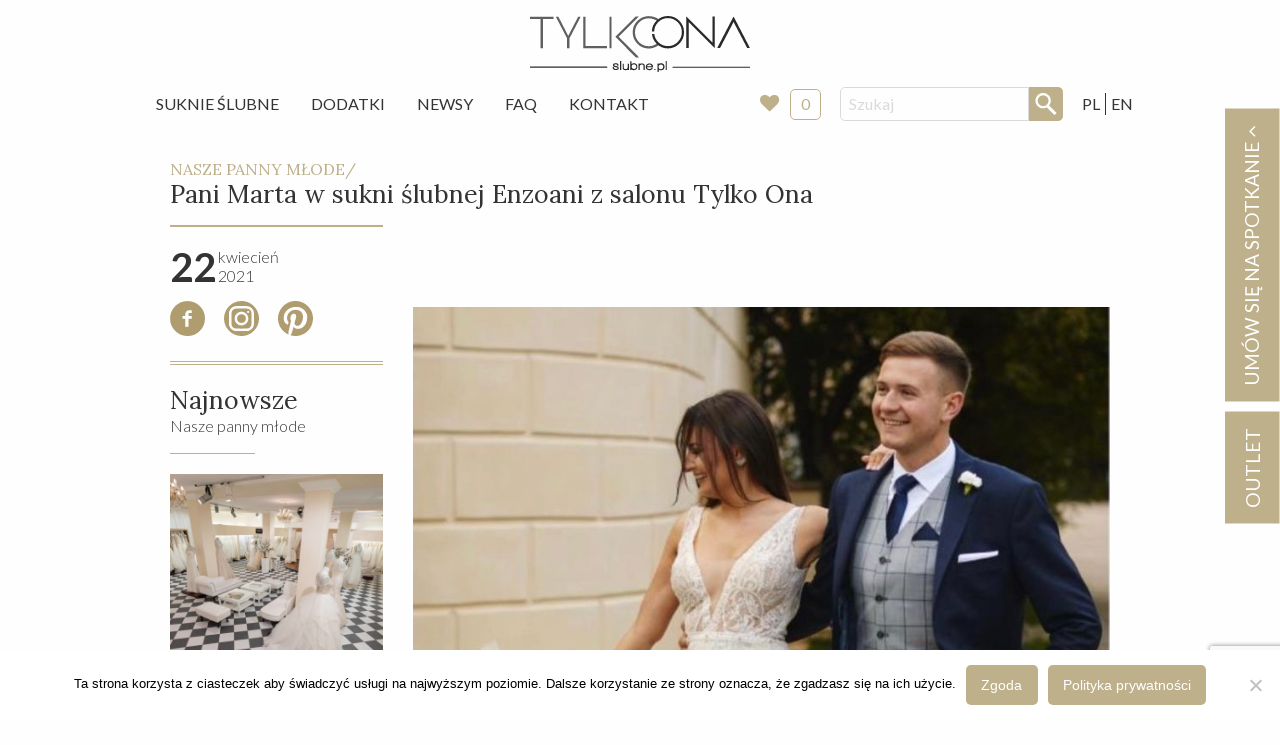

--- FILE ---
content_type: text/html; charset=UTF-8
request_url: https://slubne.pl/pani-marta-w-sukni-slubnej-enzoani-z-salonu-tylko-ona/
body_size: 17325
content:
<!doctype html>
<html class="no-js" lang="pl-PL" >
	<head>
    <!-- Google tag (gtag.js) -->
<script async src="https://www.googletagmanager.com/gtag/js?id=G-9KQ49V74KP"></script>
<script>
  window.dataLayer = window.dataLayer || [];
  function gtag(){dataLayer.push(arguments);}
  gtag('js', new Date());

  gtag('config', 'G-9KQ49V74KP');
</script>
		<meta charset="UTF-8" />
		<meta name="viewport" content="width=device-width, initial-scale=1.0" />
		<meta name='robots' content='index, follow, max-image-preview:large, max-snippet:-1, max-video-preview:-1' />

	<!-- This site is optimized with the Yoast SEO plugin v26.6 - https://yoast.com/wordpress/plugins/seo/ -->
	<title>Pani Marta w sukni ślubnej Enzoani z salonu Tylko Ona - Slubne.pl</title>
	<meta name="description" content="Znajdź wymarzoną suknię ślubną! Bogata oferta starannie wyselekcjonowanych sukni z całego świata. Największa sieć salonów ślubnych w Warszawie, w tym także outlet ślubny. Ponad 20 lat tradycji. Dedykowana ręcznie wykonywana biżuteria oraz wszelkie dodatki ślubne. Serdecznie zapraszamy." />
	<link rel="canonical" href="https://slubne.pl/pani-marta-w-sukni-slubnej-enzoani-z-salonu-tylko-ona/" />
	<meta property="og:locale" content="pl_PL" />
	<meta property="og:locale:alternate" content="en_GB" />
	<meta property="og:type" content="article" />
	<meta property="og:title" content="Pani Marta w sukni ślubnej Enzoani z salonu Tylko Ona - Slubne.pl" />
	<meta property="og:description" content="Znajdź wymarzoną suknię ślubną! Bogata oferta starannie wyselekcjonowanych sukni z całego świata. Największa sieć salonów ślubnych w Warszawie, w tym także outlet ślubny. Ponad 20 lat tradycji. Dedykowana ręcznie wykonywana biżuteria oraz wszelkie dodatki ślubne. Serdecznie zapraszamy." />
	<meta property="og:url" content="https://slubne.pl/pani-marta-w-sukni-slubnej-enzoani-z-salonu-tylko-ona/" />
	<meta property="og:site_name" content="Slubne.pl" />
	<meta property="article:published_time" content="2021-04-22T11:32:54+00:00" />
	<meta property="og:image" content="https://slubne.pl/app/uploads/2021/04/panna_mloda_suknia_slubna_enzoani_1.jpg" />
	<meta property="og:image:width" content="1080" />
	<meta property="og:image:height" content="1349" />
	<meta property="og:image:type" content="image/jpeg" />
	<meta name="author" content="Outlet" />
	<meta name="twitter:card" content="summary_large_image" />
	<meta name="twitter:label1" content="Napisane przez" />
	<meta name="twitter:data1" content="Outlet" />
	<script type="application/ld+json" class="yoast-schema-graph">{"@context":"https://schema.org","@graph":[{"@type":"WebPage","@id":"https://slubne.pl/pani-marta-w-sukni-slubnej-enzoani-z-salonu-tylko-ona/","url":"https://slubne.pl/pani-marta-w-sukni-slubnej-enzoani-z-salonu-tylko-ona/","name":"Pani Marta w sukni ślubnej Enzoani z salonu Tylko Ona - Slubne.pl","isPartOf":{"@id":"https://slubne.pl/#website"},"primaryImageOfPage":{"@id":"https://slubne.pl/pani-marta-w-sukni-slubnej-enzoani-z-salonu-tylko-ona/#primaryimage"},"image":{"@id":"https://slubne.pl/pani-marta-w-sukni-slubnej-enzoani-z-salonu-tylko-ona/#primaryimage"},"thumbnailUrl":"https://slubne.pl/app/uploads/2021/04/panna_mloda_suknia_slubna_enzoani_1.jpg","datePublished":"2021-04-22T11:32:54+00:00","author":{"@id":"https://slubne.pl/#/schema/person/55cced36e18ebeb3d65528307190e9f1"},"description":"Znajdź wymarzoną suknię ślubną! Bogata oferta starannie wyselekcjonowanych sukni z całego świata. Największa sieć salonów ślubnych w Warszawie, w tym także outlet ślubny. Ponad 20 lat tradycji. Dedykowana ręcznie wykonywana biżuteria oraz wszelkie dodatki ślubne. Serdecznie zapraszamy.","breadcrumb":{"@id":"https://slubne.pl/pani-marta-w-sukni-slubnej-enzoani-z-salonu-tylko-ona/#breadcrumb"},"inLanguage":"pl-PL","potentialAction":[{"@type":"ReadAction","target":["https://slubne.pl/pani-marta-w-sukni-slubnej-enzoani-z-salonu-tylko-ona/"]}]},{"@type":"ImageObject","inLanguage":"pl-PL","@id":"https://slubne.pl/pani-marta-w-sukni-slubnej-enzoani-z-salonu-tylko-ona/#primaryimage","url":"https://slubne.pl/app/uploads/2021/04/panna_mloda_suknia_slubna_enzoani_1.jpg","contentUrl":"https://slubne.pl/app/uploads/2021/04/panna_mloda_suknia_slubna_enzoani_1.jpg","width":1080,"height":1349},{"@type":"BreadcrumbList","@id":"https://slubne.pl/pani-marta-w-sukni-slubnej-enzoani-z-salonu-tylko-ona/#breadcrumb","itemListElement":[{"@type":"ListItem","position":1,"name":"Home","item":"https://slubne.pl/"},{"@type":"ListItem","position":2,"name":"Pani Marta w sukni ślubnej Enzoani z salonu Tylko Ona"}]},{"@type":"WebSite","@id":"https://slubne.pl/#website","url":"https://slubne.pl/","name":"Slubne.pl","description":"Tylko Ona","potentialAction":[{"@type":"SearchAction","target":{"@type":"EntryPoint","urlTemplate":"https://slubne.pl/?s={search_term_string}"},"query-input":{"@type":"PropertyValueSpecification","valueRequired":true,"valueName":"search_term_string"}}],"inLanguage":"pl-PL"},{"@type":"Person","@id":"https://slubne.pl/#/schema/person/55cced36e18ebeb3d65528307190e9f1","name":"Outlet"}]}</script>
	<!-- / Yoast SEO plugin. -->


<link rel="alternate" href="https://slubne.pl/pani-marta-w-sukni-slubnej-enzoani-z-salonu-tylko-ona/" hreflang="pl" />
<link rel="alternate" href="https://slubne.pl/mrs-marta-in-wedding-dress-enzoani-from-salon-tylko-ona/" hreflang="en" />
<link rel='dns-prefetch' href='//ajax.googleapis.com' />
<link rel="alternate" title="oEmbed (JSON)" type="application/json+oembed" href="https://slubne.pl/wp-json/oembed/1.0/embed?url=https%3A%2F%2Fslubne.pl%2Fpani-marta-w-sukni-slubnej-enzoani-z-salonu-tylko-ona%2F&#038;lang=pl" />
<link rel="alternate" title="oEmbed (XML)" type="text/xml+oembed" href="https://slubne.pl/wp-json/oembed/1.0/embed?url=https%3A%2F%2Fslubne.pl%2Fpani-marta-w-sukni-slubnej-enzoani-z-salonu-tylko-ona%2F&#038;format=xml&#038;lang=pl" />
<style id='wp-img-auto-sizes-contain-inline-css' type='text/css'>
img:is([sizes=auto i],[sizes^="auto," i]){contain-intrinsic-size:3000px 1500px}
/*# sourceURL=wp-img-auto-sizes-contain-inline-css */
</style>
<style id='wp-block-library-inline-css' type='text/css'>
:root{--wp-block-synced-color:#7a00df;--wp-block-synced-color--rgb:122,0,223;--wp-bound-block-color:var(--wp-block-synced-color);--wp-editor-canvas-background:#ddd;--wp-admin-theme-color:#007cba;--wp-admin-theme-color--rgb:0,124,186;--wp-admin-theme-color-darker-10:#006ba1;--wp-admin-theme-color-darker-10--rgb:0,107,160.5;--wp-admin-theme-color-darker-20:#005a87;--wp-admin-theme-color-darker-20--rgb:0,90,135;--wp-admin-border-width-focus:2px}@media (min-resolution:192dpi){:root{--wp-admin-border-width-focus:1.5px}}.wp-element-button{cursor:pointer}:root .has-very-light-gray-background-color{background-color:#eee}:root .has-very-dark-gray-background-color{background-color:#313131}:root .has-very-light-gray-color{color:#eee}:root .has-very-dark-gray-color{color:#313131}:root .has-vivid-green-cyan-to-vivid-cyan-blue-gradient-background{background:linear-gradient(135deg,#00d084,#0693e3)}:root .has-purple-crush-gradient-background{background:linear-gradient(135deg,#34e2e4,#4721fb 50%,#ab1dfe)}:root .has-hazy-dawn-gradient-background{background:linear-gradient(135deg,#faaca8,#dad0ec)}:root .has-subdued-olive-gradient-background{background:linear-gradient(135deg,#fafae1,#67a671)}:root .has-atomic-cream-gradient-background{background:linear-gradient(135deg,#fdd79a,#004a59)}:root .has-nightshade-gradient-background{background:linear-gradient(135deg,#330968,#31cdcf)}:root .has-midnight-gradient-background{background:linear-gradient(135deg,#020381,#2874fc)}:root{--wp--preset--font-size--normal:16px;--wp--preset--font-size--huge:42px}.has-regular-font-size{font-size:1em}.has-larger-font-size{font-size:2.625em}.has-normal-font-size{font-size:var(--wp--preset--font-size--normal)}.has-huge-font-size{font-size:var(--wp--preset--font-size--huge)}.has-text-align-center{text-align:center}.has-text-align-left{text-align:left}.has-text-align-right{text-align:right}.has-fit-text{white-space:nowrap!important}#end-resizable-editor-section{display:none}.aligncenter{clear:both}.items-justified-left{justify-content:flex-start}.items-justified-center{justify-content:center}.items-justified-right{justify-content:flex-end}.items-justified-space-between{justify-content:space-between}.screen-reader-text{border:0;clip-path:inset(50%);height:1px;margin:-1px;overflow:hidden;padding:0;position:absolute;width:1px;word-wrap:normal!important}.screen-reader-text:focus{background-color:#ddd;clip-path:none;color:#444;display:block;font-size:1em;height:auto;left:5px;line-height:normal;padding:15px 23px 14px;text-decoration:none;top:5px;width:auto;z-index:100000}html :where(.has-border-color){border-style:solid}html :where([style*=border-top-color]){border-top-style:solid}html :where([style*=border-right-color]){border-right-style:solid}html :where([style*=border-bottom-color]){border-bottom-style:solid}html :where([style*=border-left-color]){border-left-style:solid}html :where([style*=border-width]){border-style:solid}html :where([style*=border-top-width]){border-top-style:solid}html :where([style*=border-right-width]){border-right-style:solid}html :where([style*=border-bottom-width]){border-bottom-style:solid}html :where([style*=border-left-width]){border-left-style:solid}html :where(img[class*=wp-image-]){height:auto;max-width:100%}:where(figure){margin:0 0 1em}html :where(.is-position-sticky){--wp-admin--admin-bar--position-offset:var(--wp-admin--admin-bar--height,0px)}@media screen and (max-width:600px){html :where(.is-position-sticky){--wp-admin--admin-bar--position-offset:0px}}

/*# sourceURL=wp-block-library-inline-css */
</style><style id='global-styles-inline-css' type='text/css'>
:root{--wp--preset--aspect-ratio--square: 1;--wp--preset--aspect-ratio--4-3: 4/3;--wp--preset--aspect-ratio--3-4: 3/4;--wp--preset--aspect-ratio--3-2: 3/2;--wp--preset--aspect-ratio--2-3: 2/3;--wp--preset--aspect-ratio--16-9: 16/9;--wp--preset--aspect-ratio--9-16: 9/16;--wp--preset--color--black: #000000;--wp--preset--color--cyan-bluish-gray: #abb8c3;--wp--preset--color--white: #ffffff;--wp--preset--color--pale-pink: #f78da7;--wp--preset--color--vivid-red: #cf2e2e;--wp--preset--color--luminous-vivid-orange: #ff6900;--wp--preset--color--luminous-vivid-amber: #fcb900;--wp--preset--color--light-green-cyan: #7bdcb5;--wp--preset--color--vivid-green-cyan: #00d084;--wp--preset--color--pale-cyan-blue: #8ed1fc;--wp--preset--color--vivid-cyan-blue: #0693e3;--wp--preset--color--vivid-purple: #9b51e0;--wp--preset--gradient--vivid-cyan-blue-to-vivid-purple: linear-gradient(135deg,rgb(6,147,227) 0%,rgb(155,81,224) 100%);--wp--preset--gradient--light-green-cyan-to-vivid-green-cyan: linear-gradient(135deg,rgb(122,220,180) 0%,rgb(0,208,130) 100%);--wp--preset--gradient--luminous-vivid-amber-to-luminous-vivid-orange: linear-gradient(135deg,rgb(252,185,0) 0%,rgb(255,105,0) 100%);--wp--preset--gradient--luminous-vivid-orange-to-vivid-red: linear-gradient(135deg,rgb(255,105,0) 0%,rgb(207,46,46) 100%);--wp--preset--gradient--very-light-gray-to-cyan-bluish-gray: linear-gradient(135deg,rgb(238,238,238) 0%,rgb(169,184,195) 100%);--wp--preset--gradient--cool-to-warm-spectrum: linear-gradient(135deg,rgb(74,234,220) 0%,rgb(151,120,209) 20%,rgb(207,42,186) 40%,rgb(238,44,130) 60%,rgb(251,105,98) 80%,rgb(254,248,76) 100%);--wp--preset--gradient--blush-light-purple: linear-gradient(135deg,rgb(255,206,236) 0%,rgb(152,150,240) 100%);--wp--preset--gradient--blush-bordeaux: linear-gradient(135deg,rgb(254,205,165) 0%,rgb(254,45,45) 50%,rgb(107,0,62) 100%);--wp--preset--gradient--luminous-dusk: linear-gradient(135deg,rgb(255,203,112) 0%,rgb(199,81,192) 50%,rgb(65,88,208) 100%);--wp--preset--gradient--pale-ocean: linear-gradient(135deg,rgb(255,245,203) 0%,rgb(182,227,212) 50%,rgb(51,167,181) 100%);--wp--preset--gradient--electric-grass: linear-gradient(135deg,rgb(202,248,128) 0%,rgb(113,206,126) 100%);--wp--preset--gradient--midnight: linear-gradient(135deg,rgb(2,3,129) 0%,rgb(40,116,252) 100%);--wp--preset--font-size--small: 13px;--wp--preset--font-size--medium: 20px;--wp--preset--font-size--large: 36px;--wp--preset--font-size--x-large: 42px;--wp--preset--spacing--20: 0.44rem;--wp--preset--spacing--30: 0.67rem;--wp--preset--spacing--40: 1rem;--wp--preset--spacing--50: 1.5rem;--wp--preset--spacing--60: 2.25rem;--wp--preset--spacing--70: 3.38rem;--wp--preset--spacing--80: 5.06rem;--wp--preset--shadow--natural: 6px 6px 9px rgba(0, 0, 0, 0.2);--wp--preset--shadow--deep: 12px 12px 50px rgba(0, 0, 0, 0.4);--wp--preset--shadow--sharp: 6px 6px 0px rgba(0, 0, 0, 0.2);--wp--preset--shadow--outlined: 6px 6px 0px -3px rgb(255, 255, 255), 6px 6px rgb(0, 0, 0);--wp--preset--shadow--crisp: 6px 6px 0px rgb(0, 0, 0);}:where(.is-layout-flex){gap: 0.5em;}:where(.is-layout-grid){gap: 0.5em;}body .is-layout-flex{display: flex;}.is-layout-flex{flex-wrap: wrap;align-items: center;}.is-layout-flex > :is(*, div){margin: 0;}body .is-layout-grid{display: grid;}.is-layout-grid > :is(*, div){margin: 0;}:where(.wp-block-columns.is-layout-flex){gap: 2em;}:where(.wp-block-columns.is-layout-grid){gap: 2em;}:where(.wp-block-post-template.is-layout-flex){gap: 1.25em;}:where(.wp-block-post-template.is-layout-grid){gap: 1.25em;}.has-black-color{color: var(--wp--preset--color--black) !important;}.has-cyan-bluish-gray-color{color: var(--wp--preset--color--cyan-bluish-gray) !important;}.has-white-color{color: var(--wp--preset--color--white) !important;}.has-pale-pink-color{color: var(--wp--preset--color--pale-pink) !important;}.has-vivid-red-color{color: var(--wp--preset--color--vivid-red) !important;}.has-luminous-vivid-orange-color{color: var(--wp--preset--color--luminous-vivid-orange) !important;}.has-luminous-vivid-amber-color{color: var(--wp--preset--color--luminous-vivid-amber) !important;}.has-light-green-cyan-color{color: var(--wp--preset--color--light-green-cyan) !important;}.has-vivid-green-cyan-color{color: var(--wp--preset--color--vivid-green-cyan) !important;}.has-pale-cyan-blue-color{color: var(--wp--preset--color--pale-cyan-blue) !important;}.has-vivid-cyan-blue-color{color: var(--wp--preset--color--vivid-cyan-blue) !important;}.has-vivid-purple-color{color: var(--wp--preset--color--vivid-purple) !important;}.has-black-background-color{background-color: var(--wp--preset--color--black) !important;}.has-cyan-bluish-gray-background-color{background-color: var(--wp--preset--color--cyan-bluish-gray) !important;}.has-white-background-color{background-color: var(--wp--preset--color--white) !important;}.has-pale-pink-background-color{background-color: var(--wp--preset--color--pale-pink) !important;}.has-vivid-red-background-color{background-color: var(--wp--preset--color--vivid-red) !important;}.has-luminous-vivid-orange-background-color{background-color: var(--wp--preset--color--luminous-vivid-orange) !important;}.has-luminous-vivid-amber-background-color{background-color: var(--wp--preset--color--luminous-vivid-amber) !important;}.has-light-green-cyan-background-color{background-color: var(--wp--preset--color--light-green-cyan) !important;}.has-vivid-green-cyan-background-color{background-color: var(--wp--preset--color--vivid-green-cyan) !important;}.has-pale-cyan-blue-background-color{background-color: var(--wp--preset--color--pale-cyan-blue) !important;}.has-vivid-cyan-blue-background-color{background-color: var(--wp--preset--color--vivid-cyan-blue) !important;}.has-vivid-purple-background-color{background-color: var(--wp--preset--color--vivid-purple) !important;}.has-black-border-color{border-color: var(--wp--preset--color--black) !important;}.has-cyan-bluish-gray-border-color{border-color: var(--wp--preset--color--cyan-bluish-gray) !important;}.has-white-border-color{border-color: var(--wp--preset--color--white) !important;}.has-pale-pink-border-color{border-color: var(--wp--preset--color--pale-pink) !important;}.has-vivid-red-border-color{border-color: var(--wp--preset--color--vivid-red) !important;}.has-luminous-vivid-orange-border-color{border-color: var(--wp--preset--color--luminous-vivid-orange) !important;}.has-luminous-vivid-amber-border-color{border-color: var(--wp--preset--color--luminous-vivid-amber) !important;}.has-light-green-cyan-border-color{border-color: var(--wp--preset--color--light-green-cyan) !important;}.has-vivid-green-cyan-border-color{border-color: var(--wp--preset--color--vivid-green-cyan) !important;}.has-pale-cyan-blue-border-color{border-color: var(--wp--preset--color--pale-cyan-blue) !important;}.has-vivid-cyan-blue-border-color{border-color: var(--wp--preset--color--vivid-cyan-blue) !important;}.has-vivid-purple-border-color{border-color: var(--wp--preset--color--vivid-purple) !important;}.has-vivid-cyan-blue-to-vivid-purple-gradient-background{background: var(--wp--preset--gradient--vivid-cyan-blue-to-vivid-purple) !important;}.has-light-green-cyan-to-vivid-green-cyan-gradient-background{background: var(--wp--preset--gradient--light-green-cyan-to-vivid-green-cyan) !important;}.has-luminous-vivid-amber-to-luminous-vivid-orange-gradient-background{background: var(--wp--preset--gradient--luminous-vivid-amber-to-luminous-vivid-orange) !important;}.has-luminous-vivid-orange-to-vivid-red-gradient-background{background: var(--wp--preset--gradient--luminous-vivid-orange-to-vivid-red) !important;}.has-very-light-gray-to-cyan-bluish-gray-gradient-background{background: var(--wp--preset--gradient--very-light-gray-to-cyan-bluish-gray) !important;}.has-cool-to-warm-spectrum-gradient-background{background: var(--wp--preset--gradient--cool-to-warm-spectrum) !important;}.has-blush-light-purple-gradient-background{background: var(--wp--preset--gradient--blush-light-purple) !important;}.has-blush-bordeaux-gradient-background{background: var(--wp--preset--gradient--blush-bordeaux) !important;}.has-luminous-dusk-gradient-background{background: var(--wp--preset--gradient--luminous-dusk) !important;}.has-pale-ocean-gradient-background{background: var(--wp--preset--gradient--pale-ocean) !important;}.has-electric-grass-gradient-background{background: var(--wp--preset--gradient--electric-grass) !important;}.has-midnight-gradient-background{background: var(--wp--preset--gradient--midnight) !important;}.has-small-font-size{font-size: var(--wp--preset--font-size--small) !important;}.has-medium-font-size{font-size: var(--wp--preset--font-size--medium) !important;}.has-large-font-size{font-size: var(--wp--preset--font-size--large) !important;}.has-x-large-font-size{font-size: var(--wp--preset--font-size--x-large) !important;}
/*# sourceURL=global-styles-inline-css */
</style>

<style id='classic-theme-styles-inline-css' type='text/css'>
/*! This file is auto-generated */
.wp-block-button__link{color:#fff;background-color:#32373c;border-radius:9999px;box-shadow:none;text-decoration:none;padding:calc(.667em + 2px) calc(1.333em + 2px);font-size:1.125em}.wp-block-file__button{background:#32373c;color:#fff;text-decoration:none}
/*# sourceURL=/wp-includes/css/classic-themes.min.css */
</style>
<link rel='stylesheet' id='contact-form-7-css' href='https://slubne.pl/app/plugs/contact-form-7/includes/css/styles.css?ver=6.1.4' type='text/css' media='all' />
<link rel='stylesheet' id='cookie-notice-front-css' href='https://slubne.pl/app/plugs/cookie-notice/css/front.min.css?ver=2.5.11' type='text/css' media='all' />
<link rel='stylesheet' id='dashicons-css' href='https://slubne.pl/wp-includes/css/dashicons.min.css?ver=6.9' type='text/css' media='all' />
<link rel='stylesheet' id='wpse_front_styles-css' href='https://slubne.pl/app/plugs/wp-smart-editor/css/front_styles.css?ver=6.9' type='text/css' media='all' />
<link rel='stylesheet' id='wpse_custom_styles-css' href='https://slubne.pl/app/plugs/wp-smart-editor/css/customstyles/custom_styles.css?ver=6.9' type='text/css' media='all' />
<link rel='stylesheet' id='wpse_qtip_css-css' href='https://slubne.pl/app/plugs/wp-smart-editor/css/jquery.qtip.css?ver=6.9' type='text/css' media='all' />
<link rel='stylesheet' id='main-stylesheet-css' href='https://slubne.pl/app/themes/slubne/dist/assets/css/app.css?ver=3.201016.1330' type='text/css' media='all' />
<link rel='stylesheet' id='simple-favorites-css' href='https://slubne.pl/app/plugs/favorites/assets/css/favorites.css?ver=2.3.6' type='text/css' media='all' />
<link rel='stylesheet' id='wpgdprc.css-css' href='https://slubne.pl/app/plugs/wp-gdpr-compliance/assets/css/front.min.css?ver=1601707937' type='text/css' media='all' />
<style id='wpgdprc.css-inline-css' type='text/css'>

            div.wpgdprc .wpgdprc-switch .wpgdprc-switch-inner:before { content: 'Tak'; }
            div.wpgdprc .wpgdprc-switch .wpgdprc-switch-inner:after { content: 'Nie'; }
        
/*# sourceURL=wpgdprc.css-inline-css */
</style>
<script type="text/javascript" id="cookie-notice-front-js-before">
/* <![CDATA[ */
var cnArgs = {"ajaxUrl":"https:\/\/slubne.pl\/wp-admin\/admin-ajax.php","nonce":"bc1cd30301","hideEffect":"fade","position":"bottom","onScroll":false,"onScrollOffset":100,"onClick":false,"cookieName":"cookie_notice_accepted","cookieTime":2592000,"cookieTimeRejected":2592000,"globalCookie":false,"redirection":false,"cache":false,"revokeCookies":false,"revokeCookiesOpt":"automatic"};

//# sourceURL=cookie-notice-front-js-before
/* ]]> */
</script>
<script type="text/javascript" src="https://slubne.pl/app/plugs/cookie-notice/js/front.min.js?ver=2.5.11" id="cookie-notice-front-js"></script>
<script type="text/javascript" src="https://ajax.googleapis.com/ajax/libs/jquery/3.2.1/jquery.min.js?ver=3.2.1" id="jquery-js"></script>
<script type="text/javascript" src="https://slubne.pl/app/plugs/wp-smart-editor/js/jquery.qtip.min.js?ver=6.9" id="wpse_qtip-js"></script>
<script type="text/javascript" src="https://slubne.pl/app/plugs/wp-smart-editor/js/frontend_tooltip.js?ver=6.9" id="wpse_custom_tooltip-js"></script>
<script type="text/javascript" id="favorites-js-extra">
/* <![CDATA[ */
var favorites_data = {"ajaxurl":"https://slubne.pl/wp-admin/admin-ajax.php","nonce":"175290fd1f","favorite":"\u003Ci class=\"fa fa-heart-o\"\u003E\u003C/i\u003E","favorited":"\u003Ci class=\"fa fa-heart h-red\"\u003E\u003C/i\u003E","includecount":"","indicate_loading":"1","loading_text":"","loading_image":"\u003Cspan class=\"sf-icon-spinner-wrapper\"\u003E\u003Ci class=\"sf-icon-spinner\"\u003E\u003C/i\u003E\u003C/span\u003E","loading_image_active":"\u003Cspan class=\"sf-icon-spinner-wrapper active\"\u003E\u003Ci class=\"sf-icon-spinner active\"\u003E\u003C/i\u003E\u003C/span\u003E","loading_image_preload":"1","cache_enabled":"1","button_options":{"button_type":"custom","custom_colors":false,"box_shadow":false,"include_count":false,"default":{"background_default":false,"border_default":false,"text_default":false,"icon_default":false,"count_default":false},"active":{"background_active":false,"border_active":false,"text_active":false,"icon_active":false,"count_active":false}},"authentication_modal_content":"\u003Cp\u003EPlease login to add favorites.\u003C/p\u003E\u003Cp\u003E\u003Ca href=\"#\" data-favorites-modal-close\u003EDismiss this notice\u003C/a\u003E\u003C/p\u003E","authentication_redirect":"","dev_mode":"","logged_in":"","user_id":"0","authentication_redirect_url":"https://slubne.pl/wp-login.php"};
//# sourceURL=favorites-js-extra
/* ]]> */
</script>
<script type="text/javascript" src="https://slubne.pl/app/plugs/favorites/assets/js/favorites.min.js?ver=2.3.6" id="favorites-js"></script>
<link rel="https://api.w.org/" href="https://slubne.pl/wp-json/" /><link rel="alternate" title="JSON" type="application/json" href="https://slubne.pl/wp-json/wp/v2/posts/75997" />		<style type="text/css" id="wp-custom-css">
			@media only screen and (min-width: 1600px) {
.main-container {
    max-width: 70%;
}
	.grid-x .cell .c-photo-block .h-relative img {
    width: 100%;
}
}		</style>
		
		<link href="https://fonts.googleapis.com/css?family=Lato:300,400,700|Lora:400,700&amp;subset=latin-ext" rel="stylesheet" />

					    <script type="application/ld+json">
				{
					"@context": "http://schema.org",
					"@type": "Article",
					"headline": "Pani Marta w sukni ślubnej Enzoani z salonu Tylko Ona",
					"mainEntityOfPage": {
					    "@type": "WebPage",
					    "@id": "https://slubne.pl/pani-marta-w-sukni-slubnej-enzoani-z-salonu-tylko-ona/ "
					},
					"publisher": {
					    "@type": "Organization",
					    "name": "Slubne",
					    "logo": {
					      "@type": "ImageObject",
					      "url": "https://slubne.pl/app/themes/slubne/assets/images/logo.png",
					      "width": 190,
					      "height": 60
					    }
					},
				  	"author": {
					   "@type": "Organization",
					   "name": "Tylko Ona - slubne.pl"
				  	},
				  	"image": {
					   "@type": "ImageObject",
					   "url": "https://slubne.pl/app/uploads/2021/04/panna_mloda_suknia_slubna_enzoani_1-1080x400.jpg",
					   "height": 400,
					   "width": 1280
				  	},
					"datePublished": "2021-04-22T13:32:54+02:00" ,
					"dateModified": "2021-04-22T13:32:54+02:00",
					"description": "&nbsp; &nbsp;"
				}
				</script>
		        <!-- Google Tag Manager -->
<script>(function(w,d,s,l,i){w[l]=w[l]||[];w[l].push({'gtm.start':
new Date().getTime(),event:'gtm.js'});var f=d.getElementsByTagName(s)[0],
j=d.createElement(s),dl=l!='dataLayer'?'&l='+l:'';j.async=true;j.src=
'https://www.googletagmanager.com/gtm.js?id='+i+dl;f.parentNode.insertBefore(j,f);
})(window,document,'script','dataLayer','GTM-P6RVK79R');</script>
<!-- End Google Tag Manager -->
<script src="https://www.google.com/recaptcha/api.js" async defer></script>

	</head>
	<body class="wp-singular post-template-default single single-post postid-75997 single-format-standard wp-theme-slubne cookies-not-set offcanvas">

			
<nav class="mobile-off-canvas-menu off-canvas position-left" id="off-canvas-menu" data-off-canvas data-auto-focus="false" role="navigation">

	<ul id="menu-menu-glowne" class="vertical menu" data-accordion-menu data-submenu-toggle="true"><li id="menu-item-106" class="menu-item menu-item-type-post_type_archive menu-item-object-suknia menu-item-106"><a href="https://slubne.pl/suknie-slubne/">Suknie Ślubne</a></li>
<li id="menu-item-283" class="menu-item menu-item-type-post_type_archive menu-item-object-dodatek menu-item-283"><a href="https://slubne.pl/dodatki-slubne/">Dodatki</a></li>
<li id="menu-item-116" class="menu-item menu-item-type-post_type menu-item-object-page menu-item-116"><a href="https://slubne.pl/newsy/">Newsy</a></li>
<li id="menu-item-35652" class="menu-item menu-item-type-custom menu-item-object-custom menu-item-35652"><a target="_blank" href="https://slubne.pl/faq">FAQ</a></li>
<li id="menu-item-115" class="menu-item menu-item-type-post_type menu-item-object-page menu-item-115"><a href="https://slubne.pl/kontakt/">Kontakt</a></li>
</ul>
	<div class="c-instore">
				<a href="https://slubne.pl/store/">
			Moje ulubione
					<i class="fa fa-heart" aria-hidden="true"></i>
			<div class="c-instore__badge js-favorite-count">0</div>
		</a>
	</div>

	<hr class="">
	<!-- <p class="underline">Dołącz do nas:</p> -->
		<ul class="c-socials">
			<li>
				<a href="https://www.facebook.com/TYLKO.ONA.Suknie.Slubne/" target="_blank">
					<svg xmlns="http://www.w3.org/2000/svg" viewBox="0 0 456.9 456.9"><path d="M228.9 1c63.3 0 117.1 22.2 161.5 66.5s66.5 98 66.5 161 -22.2 116.8-66.5 161.5 -98.1 67-161.5 67 -117.1-22.3-161.5-67C23.1 345.3 1 291.5 1 228.5s22.2-116.7 66.5-161C111.8 23.2 165.6 1 228.9 1zM283.1 157.7v-37h-34.2c-13.9 0-25.6 5.2-35.2 15.7 -9.5 10.5-14.2 23.3-14.2 38.5v20.9h-36.1v35.2h36.1v105.4h40.8V230.9h42.7v-35.2h-42.7V171c0-8.9 2.9-13.3 8.6-13.3H283.1z" fill="#B09D6F"/></svg>
				</a>
			</li>
			<li>
				<a href="https://www.instagram.com/TYLKOONA_SUKNIESLUBNE/" target="_blank">
					<svg xmlns="http://www.w3.org/2000/svg" viewBox="0 0 456.9 456.9"><style>.a{fill:#B09D6F;}</style><path d="M227.9 172c-32.5 0.1-57.1 24.5-57.2 56.6 -0.1 33.7 24.3 58.3 57.7 58.2 32.5-0.1 57.1-24.5 57.2-56.6C285.7 196.5 261.3 171.9 227.9 172z" class="a"/><path d="M295.7 98.6c-45-0.5-89.9-0.6-134.9 0 -37.4 0.5-63.2 27.1-63.6 64.6 -0.2 22 0 43.9 0 65.9 0 0 0.1 0 0.1 0 0 23-0.5 46 0.1 69 0.9 35.4 26.5 61.5 61.7 62.1 46 0.7 92 0.7 138 0 35.2-0.5 61.3-26.7 61.9-61.9 0.7-45.7 0.7-91.3-0.1-137C358.3 124.6 332.2 99.1 295.7 98.6zM228 318.9c-48.7-0.1-89.1-40.7-89.2-89.6 -0.1-48.5 40.8-89.3 89.5-89.3 48.9 0 89.5 41.2 89.3 90.6C317.5 278.2 276.1 319 228 318.9zM314.9 156.4c-8.2-0.1-14.3-6.7-13.8-14.9 0.5-7.4 7.4-13.5 14.8-13.1 7.4 0.4 13.6 7.3 13.4 14.6C329.1 150.4 322.6 156.5 314.9 156.4z" class="a"/><path d="M228.5 0C102.3 0 0 102.3 0 228.5s102.3 228.5 228.5 228.5 228.5-102.3 228.5-228.5S354.6 0 228.5 0zM299.3 392.1c-47.4 0.8-94.9 0.8-142.3 0 -48.9-0.8-90.7-43.7-91.6-92.8 -0.4-23.4-0.1-46.7-0.1-70.1 0 0 0 0 0 0 0-22.7-0.1-45.3 0-68 0.2-50.4 42.8-93.9 93.1-94.5 46.4-0.5 92.8-0.5 139.2 0 49.1 0.5 92 42.1 93.1 91.2 1.1 47.8 1 95.6 0 143.4C389.8 349 347.1 391.3 299.3 392.1z" class="a"/></svg>
				</a>
			</li>
					</ul>
</nav>

<div class="off-canvas-content" data-off-canvas-content>
	

	<header class="site-header" role="banner">
		<div class="site-title-bar title-bar" >
			<div class="title-bar-left">
				<button aria-label="Main Menu" class="menu-icon" type="button" data-toggle="off-canvas-menu"></button>
				<span class="site-mobile-title title-bar-title">
					<a href="https://slubne.pl/" rel="home">
						Slubne.pl						<!-- <img src="https://slubne.pl/app/themes/slubne/dist/assets/images/logo-slubne.svg" alt="Ślubne.pl">	 -->
						</a>
				</span>
				<div class="search-box-mobile">
					
<form role="search" method="get" id="searchform" action="https://slubne.pl/">
	<div class="input-group">
		<input type="text" class="input-group-field" value="" name="s" id="s" placeholder="Szukaj" />
		<div class="input-group-button">
			<input type="submit" id="searchsubmit" value="" class="button" />
		</div>
	</div>
</form>
				</div>
				<ul class="c-language">
						<li class="lang-item lang-item-12 lang-item-pl current-lang lang-item-first"><a lang="pl-PL" hreflang="pl-PL" href="https://slubne.pl/pani-marta-w-sukni-slubnej-enzoani-z-salonu-tylko-ona/" aria-current="true">PL</a></li>
	<li class="lang-item lang-item-15 lang-item-en"><a lang="en-GB" hreflang="en-GB" href="https://slubne.pl/mrs-marta-in-wedding-dress-enzoani-from-salon-tylko-ona/">EN</a></li>
				</ul>
			</div>
		</div>

		<div class="text-center">
			<hr class="hide-for-medium br">
			<a class="site-header__logo" href="https://slubne.pl/" rel="home">
				<img src="https://slubne.pl/app/themes/slubne/dist/assets/images/logo-slubne.svg" alt="Ślubne.pl">
			</a>
		</div>

		<nav class="site-navigation top-bar grid-container" role="navigation">

			<div class="top-bar-left">
				<!-- <div class="site-desktop-title top-bar-title">
					<a href="https://slubne.pl/" rel="home">Slubne.pl				</div> -->

				<ul id="menu-menu-glowne-1" class="dropdown menu desktop-menu" data-dropdown-menu><li class="menu-item menu-item-type-post_type_archive menu-item-object-suknia menu-item-106"><a href="https://slubne.pl/suknie-slubne/">Suknie Ślubne</a></li>
<li class="menu-item menu-item-type-post_type_archive menu-item-object-dodatek menu-item-283"><a href="https://slubne.pl/dodatki-slubne/">Dodatki</a></li>
<li class="menu-item menu-item-type-post_type menu-item-object-page menu-item-116"><a href="https://slubne.pl/newsy/">Newsy</a></li>
<li class="menu-item menu-item-type-custom menu-item-object-custom menu-item-35652"><a target="_blank" href="https://slubne.pl/faq">FAQ</a></li>
<li class="menu-item menu-item-type-post_type menu-item-object-page menu-item-115"><a href="https://slubne.pl/kontakt/">Kontakt</a></li>
</ul>
							</div>
			<div class="top-bar-right show-for-medium">
				<div class="c-instore">
															<a href="https://slubne.pl/ulubione/">

						<i class="fa fa-heart" aria-hidden="true"></i>
											<div class="c-instore__badge js-favorite-count">0</div>
					</a>
				</div>
				<span class="show-for-medium">
					
<form role="search" method="get" id="searchform" action="https://slubne.pl/">
	<div class="input-group">
		<input type="text" class="input-group-field" value="" name="s" id="s" placeholder="Szukaj" />
		<div class="input-group-button">
			<input type="submit" id="searchsubmit" value="" class="button" />
		</div>
	</div>
</form>
				</span>
				<ul class="c-language js-language_switch">
						<li class="lang-item lang-item-12 lang-item-pl current-lang lang-item-first"><a lang="pl-PL" hreflang="pl-PL" href="https://slubne.pl/pani-marta-w-sukni-slubnej-enzoani-z-salonu-tylko-ona/" aria-current="true">PL</a></li>
	<li class="lang-item lang-item-15 lang-item-en"><a lang="en-GB" hreflang="en-GB" href="https://slubne.pl/mrs-marta-in-wedding-dress-enzoani-from-salon-tylko-ona/">EN</a></li>
				</ul>
			</div>
		</nav>
<div class="all-slide-right">
	<div class="all-slide-right-right">
		<div class="bb b1">

		<button class="c-contact-form__trigger-btn">Umów się na spotkanie <i class="fa fa-angle-down" aria-hidden="true"></i></button>

		</div>

		<div class="bb b2">
		<a href="https://slubne.pl/suknie-slubne-wyprzedaz/">OUTLET</a>
		</div>

	</div>
</div>



				<div class="c-contact-form c-contact-form--floating">
			<span class="form-close">⨯</span>
			<h5 class="o-header-underline">Umów się na spotkanie</h5>
			<p class="h-light">Umów się na spotkanie w jednym z naszych salonów. <br>Wkrótce nasze konsultantki skontaktują się z Tobą.</p>
			<!-- <p class="c-contact-form__tel">+48 601 446 577</p> -->
			<hr class="br">

			
<div class="wpcf7 no-js" id="wpcf7-f93-o1" lang="pl-PL" dir="ltr" data-wpcf7-id="93">
<div class="screen-reader-response"><p role="status" aria-live="polite" aria-atomic="true"></p> <ul></ul></div>
<form action="/pani-marta-w-sukni-slubnej-enzoani-z-salonu-tylko-ona/" method="post" class="wpcf7-form init" aria-label="Formularz kontaktowy" novalidate="novalidate" data-status="init">
<fieldset class="hidden-fields-container"><input type="hidden" name="_wpcf7" value="93" /><input type="hidden" name="_wpcf7_version" value="6.1.4" /><input type="hidden" name="_wpcf7_locale" value="pl_PL" /><input type="hidden" name="_wpcf7_unit_tag" value="wpcf7-f93-o1" /><input type="hidden" name="_wpcf7_container_post" value="0" /><input type="hidden" name="_wpcf7_posted_data_hash" value="" /><input type="hidden" name="_wpcf7_recaptcha_response" value="" />
</fieldset>
<p><label> Salon:<span class="wpcf7-form-control-wrap" data-name="menu-397"><select class="wpcf7-form-control wpcf7-select wpcf7-validates-as-required" aria-required="true" aria-invalid="false" name="menu-397"><option value="">&#8212;Proszę wybrać opcję&#8212;</option><option value="Tylko Ona">Tylko Ona</option><option value="Love You Forever &amp; Outlet">Love You Forever &amp; Outlet</option></select></span></label><br />
<label> Imię i nazwisko: (wymagane)<span class="wpcf7-form-control-wrap" data-name="your-name"><input size="40" maxlength="400" class="wpcf7-form-control wpcf7-text wpcf7-validates-as-required" aria-required="true" aria-invalid="false" value="" type="text" name="your-name" /></span></label><br />
<label> Adres email: (wymagane)<span class="wpcf7-form-control-wrap" data-name="your-email"><input size="40" maxlength="400" class="wpcf7-form-control wpcf7-email wpcf7-validates-as-required wpcf7-text wpcf7-validates-as-email" aria-required="true" aria-invalid="false" value="" type="email" name="your-email" /></span> </label><br />
<label> Tel: <span class="wpcf7-form-control-wrap" data-name="tel-442"><input size="40" maxlength="400" class="wpcf7-form-control wpcf7-tel wpcf7-text wpcf7-validates-as-tel" aria-invalid="false" value="" type="tel" name="tel-442" /></span> </label><br />
<label> Treść wiadomości:<span class="wpcf7-form-control-wrap" data-name="your-message"><textarea cols="40" rows="10" maxlength="2000" class="wpcf7-form-control wpcf7-textarea" aria-invalid="false" name="your-message"></textarea></span> </label><br />
<span class="wpcf7-form-control-wrap" data-name="email-salonu"><input size="40" maxlength="400" class="wpcf7-form-control wpcf7-email wpcf7-validates-as-required wpcf7-text wpcf7-validates-as-email hide" aria-required="true" aria-invalid="false" value="" type="email" name="email-salonu" /></span>
</p>
<div class="form-recaptcha">
	<p><span class="wpcf7-form-control-wrap wpgdprc"><span class="wpcf7-form-control wpcf7-wpgdprc wpcf7-validates-as-required"><span class="wpcf7-list-item"><input type="checkbox" name="wpgdprc" value="1" aria-required="true" aria-invalid="false" /><span class="wpcf7-list-item-label">Korzystając z formularza zgadzasz się na przechowywanie i przetwarzanie twoich danych przez tę witrynę.</span></span></span></span>
	</p>
	<p><input class="wpcf7-form-control wpcf7-submit has-spinner" type="submit" value="Wyślij" />
	</p>
</div>
<hr class="br" /><div class="wpcf7-response-output" aria-hidden="true"></div>
</form>
</div>


		</div>
		
        <!-- formularz wyprzedażowy -->






	</header>

<div class="main-container single">
	<div class="grid-x grid-padding-x">
		<div class="small-12 cell">
				        <hr class="br">
	        <hr class="br">
    	</div>
	</div>
	<div class="grid-x grid-padding-x">
		<div class="small-12 cell">
						<h6 class="h-sec-color h-upper single__category">
				Nasze panny młode/			</h6>
			<h4 class="single__title">Pani Marta w sukni ślubnej Enzoani z salonu Tylko Ona</h4>
		</div>			
	</div>

	<div class="grid-x grid-padding-x">
		<!-- //sidebar -->
		<div class="small-12 medium-3 small-order-2 medium-order-1 cell">
			<div class="show-for-medium">
				<div class="c-date-container">
					<span class="c-date-container__day">
						22					</span>
					<span class="c-date-container__month">kwiecień</span><br/>
					<span class="c-date-container__year">2021</span>

				</div>
				
  <ul class="c-socials c-socials--bigger">
    <li>
      <a title="Udostępnij poprzez Facebooka" href="https://facebook.com/sharer/sharer.php?u=https%3A%2F%2Fslubne.pl%2Fpani-marta-w-sukni-slubnej-enzoani-z-salonu-tylko-ona%2F" target="_blank">
        <svg xmlns="http://www.w3.org/2000/svg" viewBox="0 0 456.9 456.9"><path d="M228.9 1c63.3 0 117.1 22.2 161.5 66.5s66.5 98 66.5 161 -22.2 116.8-66.5 161.5 -98.1 67-161.5 67 -117.1-22.3-161.5-67C23.1 345.3 1 291.5 1 228.5s22.2-116.7 66.5-161C111.8 23.2 165.6 1 228.9 1zM283.1 157.7v-37h-34.2c-13.9 0-25.6 5.2-35.2 15.7 -9.5 10.5-14.2 23.3-14.2 38.5v20.9h-36.1v35.2h36.1v105.4h40.8V230.9h42.7v-35.2h-42.7V171c0-8.9 2.9-13.3 8.6-13.3H283.1z" fill="#B09D6F"/></svg>
      </a>
    </li>
    <li>
      <a href="" target="_blank">
        <svg xmlns="http://www.w3.org/2000/svg" viewBox="0 0 456.9 456.9"><style>.a{fill:#B09D6F;}</style><path d="M227.9 172c-32.5 0.1-57.1 24.5-57.2 56.6 -0.1 33.7 24.3 58.3 57.7 58.2 32.5-0.1 57.1-24.5 57.2-56.6C285.7 196.5 261.3 171.9 227.9 172z" class="a"/><path d="M295.7 98.6c-45-0.5-89.9-0.6-134.9 0 -37.4 0.5-63.2 27.1-63.6 64.6 -0.2 22 0 43.9 0 65.9 0 0 0.1 0 0.1 0 0 23-0.5 46 0.1 69 0.9 35.4 26.5 61.5 61.7 62.1 46 0.7 92 0.7 138 0 35.2-0.5 61.3-26.7 61.9-61.9 0.7-45.7 0.7-91.3-0.1-137C358.3 124.6 332.2 99.1 295.7 98.6zM228 318.9c-48.7-0.1-89.1-40.7-89.2-89.6 -0.1-48.5 40.8-89.3 89.5-89.3 48.9 0 89.5 41.2 89.3 90.6C317.5 278.2 276.1 319 228 318.9zM314.9 156.4c-8.2-0.1-14.3-6.7-13.8-14.9 0.5-7.4 7.4-13.5 14.8-13.1 7.4 0.4 13.6 7.3 13.4 14.6C329.1 150.4 322.6 156.5 314.9 156.4z" class="a"/><path d="M228.5 0C102.3 0 0 102.3 0 228.5s102.3 228.5 228.5 228.5 228.5-102.3 228.5-228.5S354.6 0 228.5 0zM299.3 392.1c-47.4 0.8-94.9 0.8-142.3 0 -48.9-0.8-90.7-43.7-91.6-92.8 -0.4-23.4-0.1-46.7-0.1-70.1 0 0 0 0 0 0 0-22.7-0.1-45.3 0-68 0.2-50.4 42.8-93.9 93.1-94.5 46.4-0.5 92.8-0.5 139.2 0 49.1 0.5 92 42.1 93.1 91.2 1.1 47.8 1 95.6 0 143.4C389.8 349 347.1 391.3 299.3 392.1z" class="a"/></svg>
      </a>
    </li>
    <li>
      <a href="http://pinterest.com/pin/create/link/?url=https%3A%2F%2Fslubne.pl%2Fpani-marta-w-sukni-slubnej-enzoani-z-salonu-tylko-ona%2F" data-pin-do="buttonBookmark" target="_blank" 
      data-pin-custom="true"><svg xmlns="http://www.w3.org/2000/svg" viewBox="0 0 456.9 456.9"><path d="M456.4 228.4c0 41.6-10.1 79.7-30.4 114.5s-47.9 62.5-83.1 83.1c-35.1 20.6-73.3 30.9-114.5 30.9 -22 0-43.7-3.2-65-9.6 11.7-18.5 19.4-34.8 22.9-49l16.5-62.8c3.9 7.8 11 14.6 21.3 20.2 10.3 5.7 21.7 8.5 34.1 8.5 23.8 0 45.1-6.8 63.9-20.2 18.8-13.5 33.6-32.2 44.2-55.9 10.7-23.7 15.8-50.6 15.4-80.4 0-22.7-6-43.9-18.1-63.4 -12.1-19.5-29.1-35.7-51.1-48.5 -22-12.7-47.2-19.2-75.6-19.2 -21 0-40.5 3-58.6 9.1s-33.4 13.7-45.8 22.9c-12.4 9.3-23.3 20.1-32.5 32.5 -9.2 12.4-15.8 25.2-19.7 38.4 -3.9 13.1-6 26.4-6.4 39.9 0 20.6 3.9 38.7 11.7 54.3 7.8 15.6 19.5 26.6 35.1 33 5.7 2.5 9.4 0.5 11.2-5.9l2.1-9.1c1.1-4.6 2-7.6 2.7-9 1.1-4.6 0-8.9-3.2-12.8 -10.3-12.1-15.4-27-15.4-44.8 0-29.8 10.3-55.6 30.9-77.2 20.6-21.7 47.8-32.5 81.5-32.5 29.8 0 53.1 8.2 69.8 24.5 16.7 16.3 25.2 37.5 25.6 63.4 0 33.7-6.9 62.3-20.8 85.7 -13.8 23.4-31.2 35.3-52.2 35.7 -12.1 0-21.7-4.2-28.8-12.8 -7.1-8.5-9.4-19-6.9-31.4 1.4-6.7 4.1-15.9 8-27.7 3.9-11.7 6.7-21.8 8.5-30.3 1.8-8.5 3-16.2 3.7-22.9 0-9.6-2.7-17.8-8-24.5 -5.3-6.7-13-9.9-22.9-9.6 -12.4 0-22.9 5.5-31.4 16.5 -8.5 11-12.8 25.2-12.8 42.6 0 14.2 2.5 26.3 7.5 36.2L140.6 385c-3.6 13.8-4.8 31.4-3.7 52.7 -40.8-18.1-73.8-45.9-99-83.6C12.6 316.5 0 274.6 0 228.4c0-41.5 10.3-79.7 30.9-114.5C51.5 79.2 79 51.5 113.4 30.9 147.9 10.3 186.2 0 228.5 0s80.4 10.3 114.5 30.9c34.1 20.6 61.8 48.3 83.1 83.1C447.3 148.7 457.4 186.9 456.4 228.4z" fill="#B09D6F"/></svg>
        
      </a>
    </li>
  </ul>
  				<div class="c-meta-container">
					<!-- <p class="h-bold">Zdjęcia:</p>
					<p class="h-light">Zdzisiek Brzęczymucha</p> -->
									</div>
			</div>

			<div class="c-sidebar-posts">
				<hr class="double-br">
							
								
				<h4>Najnowsze</h4>
				<p class="h-light">Nasze panny młode</p>
				<hr class="line">
				 			  			<a href="https://slubne.pl/przenosimy-salon-herms-bridal-do-salonu-tylko-ona/">
					   		<div class="c-sidebar-posts__post">
								<img src="https://slubne.pl/app/uploads/2018/06/Salon_Slubny_Tylko_Ona_12-460x530.jpg">
								<h6 class="c-sidebar-posts__post-title">Przenosimy salon Herm&#8217;s Bridal do salonu Tylko Ona</h6>
							</div>
						</a>
														  			<a href="https://slubne.pl/trunk-show-najnowszej-kolekcji-herms-bridal-20-23-wrzesnia-2023/">
					   		<div class="c-sidebar-posts__post">
								<img src="https://slubne.pl/app/uploads/2020/09/suknia-slubna-herms-bridal-Herms-Bridal-Gretta-3-460x530.jpg">
								<h6 class="c-sidebar-posts__post-title">Trunk Show najnowszej kolekcji Herm&#8217;s Bridal 20-23 września 2023</h6>
							</div>
						</a>
														  			<a href="https://slubne.pl/pani-julia-w-sukni-z-salonu-love-you-forever/">
					   		<div class="c-sidebar-posts__post">
								<img src="https://slubne.pl/app/uploads/2022/09/suknia-slubna-julia-460x530.jpg">
								<h6 class="c-sidebar-posts__post-title">Pani Julia w sukni z salonu Love You Forever</h6>
							</div>
						</a>
														</div>
		</div>
		<!-- main content -->
		<div class="small-12 medium-9 small-order-1 medium-order-2 cell">
			
			<!-- NA mobile -->
			<div class="hide-for-medium grid-x grid-padding-x c-date-container">
				<div class="small-5 cell">
					<div class="">
						<span class="c-date-container__day">
							22						</span>
						<span class="c-date-container__month">kwiecień</span><br/>
						<span class="c-date-container__year">2021</span>

					</div>
					<hr class="br">
					
  <ul class="c-socials c-socials--smaller">
    <li>
      <a title="Udostępnij poprzez Facebooka" href="https://facebook.com/sharer/sharer.php?u=https%3A%2F%2Fslubne.pl%2Fpani-marta-w-sukni-slubnej-enzoani-z-salonu-tylko-ona%2F" target="_blank">
        <svg xmlns="http://www.w3.org/2000/svg" viewBox="0 0 456.9 456.9"><path d="M228.9 1c63.3 0 117.1 22.2 161.5 66.5s66.5 98 66.5 161 -22.2 116.8-66.5 161.5 -98.1 67-161.5 67 -117.1-22.3-161.5-67C23.1 345.3 1 291.5 1 228.5s22.2-116.7 66.5-161C111.8 23.2 165.6 1 228.9 1zM283.1 157.7v-37h-34.2c-13.9 0-25.6 5.2-35.2 15.7 -9.5 10.5-14.2 23.3-14.2 38.5v20.9h-36.1v35.2h36.1v105.4h40.8V230.9h42.7v-35.2h-42.7V171c0-8.9 2.9-13.3 8.6-13.3H283.1z" fill="#B09D6F"/></svg>
      </a>
    </li>
    <li>
      <a href="" target="_blank">
        <svg xmlns="http://www.w3.org/2000/svg" viewBox="0 0 456.9 456.9"><style>.a{fill:#B09D6F;}</style><path d="M227.9 172c-32.5 0.1-57.1 24.5-57.2 56.6 -0.1 33.7 24.3 58.3 57.7 58.2 32.5-0.1 57.1-24.5 57.2-56.6C285.7 196.5 261.3 171.9 227.9 172z" class="a"/><path d="M295.7 98.6c-45-0.5-89.9-0.6-134.9 0 -37.4 0.5-63.2 27.1-63.6 64.6 -0.2 22 0 43.9 0 65.9 0 0 0.1 0 0.1 0 0 23-0.5 46 0.1 69 0.9 35.4 26.5 61.5 61.7 62.1 46 0.7 92 0.7 138 0 35.2-0.5 61.3-26.7 61.9-61.9 0.7-45.7 0.7-91.3-0.1-137C358.3 124.6 332.2 99.1 295.7 98.6zM228 318.9c-48.7-0.1-89.1-40.7-89.2-89.6 -0.1-48.5 40.8-89.3 89.5-89.3 48.9 0 89.5 41.2 89.3 90.6C317.5 278.2 276.1 319 228 318.9zM314.9 156.4c-8.2-0.1-14.3-6.7-13.8-14.9 0.5-7.4 7.4-13.5 14.8-13.1 7.4 0.4 13.6 7.3 13.4 14.6C329.1 150.4 322.6 156.5 314.9 156.4z" class="a"/><path d="M228.5 0C102.3 0 0 102.3 0 228.5s102.3 228.5 228.5 228.5 228.5-102.3 228.5-228.5S354.6 0 228.5 0zM299.3 392.1c-47.4 0.8-94.9 0.8-142.3 0 -48.9-0.8-90.7-43.7-91.6-92.8 -0.4-23.4-0.1-46.7-0.1-70.1 0 0 0 0 0 0 0-22.7-0.1-45.3 0-68 0.2-50.4 42.8-93.9 93.1-94.5 46.4-0.5 92.8-0.5 139.2 0 49.1 0.5 92 42.1 93.1 91.2 1.1 47.8 1 95.6 0 143.4C389.8 349 347.1 391.3 299.3 392.1z" class="a"/></svg>
      </a>
    </li>
    <li>
      <a href="http://pinterest.com/pin/create/link/?url=https%3A%2F%2Fslubne.pl%2Fpani-marta-w-sukni-slubnej-enzoani-z-salonu-tylko-ona%2F" data-pin-do="buttonBookmark" target="_blank" 
      data-pin-custom="true"><svg xmlns="http://www.w3.org/2000/svg" viewBox="0 0 456.9 456.9"><path d="M456.4 228.4c0 41.6-10.1 79.7-30.4 114.5s-47.9 62.5-83.1 83.1c-35.1 20.6-73.3 30.9-114.5 30.9 -22 0-43.7-3.2-65-9.6 11.7-18.5 19.4-34.8 22.9-49l16.5-62.8c3.9 7.8 11 14.6 21.3 20.2 10.3 5.7 21.7 8.5 34.1 8.5 23.8 0 45.1-6.8 63.9-20.2 18.8-13.5 33.6-32.2 44.2-55.9 10.7-23.7 15.8-50.6 15.4-80.4 0-22.7-6-43.9-18.1-63.4 -12.1-19.5-29.1-35.7-51.1-48.5 -22-12.7-47.2-19.2-75.6-19.2 -21 0-40.5 3-58.6 9.1s-33.4 13.7-45.8 22.9c-12.4 9.3-23.3 20.1-32.5 32.5 -9.2 12.4-15.8 25.2-19.7 38.4 -3.9 13.1-6 26.4-6.4 39.9 0 20.6 3.9 38.7 11.7 54.3 7.8 15.6 19.5 26.6 35.1 33 5.7 2.5 9.4 0.5 11.2-5.9l2.1-9.1c1.1-4.6 2-7.6 2.7-9 1.1-4.6 0-8.9-3.2-12.8 -10.3-12.1-15.4-27-15.4-44.8 0-29.8 10.3-55.6 30.9-77.2 20.6-21.7 47.8-32.5 81.5-32.5 29.8 0 53.1 8.2 69.8 24.5 16.7 16.3 25.2 37.5 25.6 63.4 0 33.7-6.9 62.3-20.8 85.7 -13.8 23.4-31.2 35.3-52.2 35.7 -12.1 0-21.7-4.2-28.8-12.8 -7.1-8.5-9.4-19-6.9-31.4 1.4-6.7 4.1-15.9 8-27.7 3.9-11.7 6.7-21.8 8.5-30.3 1.8-8.5 3-16.2 3.7-22.9 0-9.6-2.7-17.8-8-24.5 -5.3-6.7-13-9.9-22.9-9.6 -12.4 0-22.9 5.5-31.4 16.5 -8.5 11-12.8 25.2-12.8 42.6 0 14.2 2.5 26.3 7.5 36.2L140.6 385c-3.6 13.8-4.8 31.4-3.7 52.7 -40.8-18.1-73.8-45.9-99-83.6C12.6 316.5 0 274.6 0 228.4c0-41.5 10.3-79.7 30.9-114.5C51.5 79.2 79 51.5 113.4 30.9 147.9 10.3 186.2 0 228.5 0s80.4 10.3 114.5 30.9c34.1 20.6 61.8 48.3 83.1 83.1C447.3 148.7 457.4 186.9 456.4 228.4z" fill="#B09D6F"/></svg>
        
      </a>
    </li>
  </ul>
  				</div>
				<div class="small-7 cell">
					<div class="c-meta-container">
											</div>
						
				</div>
			</div>

			<div class="single__content">
			<hr class="hide-for-medium">
							<p>&nbsp;</p>
<p>&nbsp;</p>
<p><img fetchpriority="high" decoding="async" class="alignnone size-full wp-image-76002" src="https://slubne.pl/app/uploads/2021/04/panna_mloda_suknia_slubna_enzoani_2.jpg" alt="" width="1080" height="1350" srcset="https://slubne.pl/app/uploads/2021/04/panna_mloda_suknia_slubna_enzoani_2.jpg 1080w, https://slubne.pl/app/uploads/2021/04/panna_mloda_suknia_slubna_enzoani_2-240x300.jpg 240w, https://slubne.pl/app/uploads/2021/04/panna_mloda_suknia_slubna_enzoani_2-819x1024.jpg 819w, https://slubne.pl/app/uploads/2021/04/panna_mloda_suknia_slubna_enzoani_2-768x960.jpg 768w, https://slubne.pl/app/uploads/2021/04/panna_mloda_suknia_slubna_enzoani_2-640x800.jpg 640w, https://slubne.pl/app/uploads/2021/04/panna_mloda_suknia_slubna_enzoani_2-1024x1280.jpg 1024w" sizes="(max-width: 639px) 98vw, (max-width: 1199px) 64vw, 770px" /></p>
<p><img decoding="async" class="alignnone size-full wp-image-76001" src="https://slubne.pl/app/uploads/2021/04/panna_mloda_suknia_slubna_enzoani_1.jpg" alt="" width="1080" height="1349" srcset="https://slubne.pl/app/uploads/2021/04/panna_mloda_suknia_slubna_enzoani_1.jpg 1080w, https://slubne.pl/app/uploads/2021/04/panna_mloda_suknia_slubna_enzoani_1-240x300.jpg 240w, https://slubne.pl/app/uploads/2021/04/panna_mloda_suknia_slubna_enzoani_1-820x1024.jpg 820w, https://slubne.pl/app/uploads/2021/04/panna_mloda_suknia_slubna_enzoani_1-768x959.jpg 768w, https://slubne.pl/app/uploads/2021/04/panna_mloda_suknia_slubna_enzoani_1-640x799.jpg 640w, https://slubne.pl/app/uploads/2021/04/panna_mloda_suknia_slubna_enzoani_1-1024x1279.jpg 1024w" sizes="(max-width: 639px) 98vw, (max-width: 1199px) 64vw, 770px" /></p>
<p><img decoding="async" class="alignnone size-full wp-image-76000" src="https://slubne.pl/app/uploads/2021/04/panna_mloda_suknia_slubna_enzoani.jpg" alt="" width="1080" height="1350" srcset="https://slubne.pl/app/uploads/2021/04/panna_mloda_suknia_slubna_enzoani.jpg 1080w, https://slubne.pl/app/uploads/2021/04/panna_mloda_suknia_slubna_enzoani-240x300.jpg 240w, https://slubne.pl/app/uploads/2021/04/panna_mloda_suknia_slubna_enzoani-819x1024.jpg 819w, https://slubne.pl/app/uploads/2021/04/panna_mloda_suknia_slubna_enzoani-768x960.jpg 768w, https://slubne.pl/app/uploads/2021/04/panna_mloda_suknia_slubna_enzoani-640x800.jpg 640w, https://slubne.pl/app/uploads/2021/04/panna_mloda_suknia_slubna_enzoani-1024x1280.jpg 1024w" sizes="(max-width: 639px) 98vw, (max-width: 1199px) 64vw, 770px" /></p>
						</div>
			

<section id="respond" class="grid-x grid-padding-x">
	<div class="small-12">
		<h4 class="o-header-underline">
			Podziel się swoją opinią:		</h4>
	</div>
	<div class="small-12 cell">
		<p class="cancel-comment-reply"><a rel="nofollow" id="cancel-comment-reply-link" href="/pani-marta-w-sukni-slubnej-enzoani-z-salonu-tylko-ona/#respond" style="display:none;">Kliknij tutaj, aby anulować odpowiadanie.</a></p>
				<form action="https://slubne.pl/wp-comments-post.php" method="post" id="commentform">
						<p>
				<label for="author">
					Imię(wymagane)				</label>
				<input type="text" class="five" name="author" id="author" value="" size="22" tabindex="1" aria-required='true'>
			</p>
			<p>
				<label for="email">
					Email (nie będzie publikowany)(wymagane)				</label>
				<input type="text" class="five" name="email" id="email" value="" size="22" tabindex="2" aria-required='true'>
			</p>
			<!-- <p>
				<label for="url">
					Website				</label>
				<input type="text" class="five" name="url" id="url" value="" size="22" tabindex="3">
			</p> -->
						<p>
				<label for="comment">
						Komentarz				</label>
				<textarea name="comment" id="comment" tabindex="4"></textarea>
			</p>
			<!-- <p id="allowed_tags" class="small"><strong>XHTML:</strong>
				You can use these tags:				<code>
					&lt;a href=&quot;&quot; title=&quot;&quot;&gt; &lt;abbr title=&quot;&quot;&gt; &lt;acronym title=&quot;&quot;&gt; &lt;b&gt; &lt;blockquote cite=&quot;&quot;&gt; &lt;cite&gt; &lt;code&gt; &lt;del datetime=&quot;&quot;&gt; &lt;em&gt; &lt;i&gt; &lt;q cite=&quot;&quot;&gt; &lt;s&gt; &lt;strike&gt; &lt;strong&gt; 				</code>
			</p> -->
							<p><div class="g-recaptcha" data-sitekey="6LdLPGUUAAAAADkOs9_3_Ye2xSPqr4jhd59AEJL8"></div></p>
						<p>
				<input name="submit" class="button" type="submit" id="submit" tabindex="5" value="Dodaj opinię"></p>
			<input type='hidden' name='comment_post_ID' value='75997' id='comment_post_ID' />
<input type='hidden' name='comment_parent' id='comment_parent' value='0' />
					</form>
			</div>
</section>
		</div>			
	</div>

</div>

<div class="footer-container">
	<footer class="footer grid-x">
		<div class="small-12 medium-9 cell">
			<div class="grid-x grid-padding-x text-center medium-text-left">
				<div class="cell small-12 medium-3 footer__bar text-center medium-text-left">
					<img class="footer__logo" src="https://slubne.pl/app/themes/slubne/dist/assets/images/logo-slubne.svg" alt="Ślubne.pl">
				</div>
				<div class="cell small-12 medium-9 footer__bar">
					<ul class="menu show-for-medium">
						<li><a href="https://slubne.pl/suknie-slubne/">Suknie ślubne</a></li>
						<li><a href="https://slubne.pl/newsy/">Newsy</a></li>
						<li><a href="http://arturcymerman.pl/" target="_blank">Fotografia</a></li>
					</ul>

				</div>
									<div class="cell small-12 medium-4">
						<ul class="footer__link-list">
																								<li><a href="https://slubne.pl/suknie-slubne/">suknie ślubne 2024</a></li>
																	<li><a href="https://slubne.pl/suknie-slubne/">suknie ślubne</a></li>
																	<li><a href="https://slubne.pl/suknie-slubne/">suknie ślubne warszawa</a></li>
																	<li><a href="https://slubne.pl/suknie-slubne-pronovias/">suknie ślubne pronovias</a></li>
																	<li><a href="https://slubne.pl/suknie-slubne-proste/">suknie ślubne proste</a></li>
																	<li><a href="https://slubne.pl/suknie-slubne-syrena-rybka/">suknie ślubne syrena</a></li>
																	<li><a href="https://slubne.pl/suknie-slubne-princessa/">suknie ślubne princessa</a></li>
																	<li><a href="https://slubne.pl/suknie-slubne-plus-size/">suknie ślubne plus size</a></li>
																	<li><a href="https://slubne.pl/suknie-slubne-syrena-rybka/">suknie ślubne rybka</a></li>
																	<li><a href="https://slubne.pl/suknie-slubne-empire/">suknie ślubne empire</a></li>
																					</ul>
					</div>
					<div class="cell small-12 medium-4">
						<ul class="footer__link-list">
																								<li><a href="https://slubne.pl/suknie-slubne-zwiewne/">suknie ślubne zwiewne</a></li>
																	<li><a href="https://slubne.pl/suknie-slubne-litera-a/">suknie ślubne w literę a</a></li>
																	<li><a href="https://slubne.pl/suknie-slubne-skromne/">suknie ślubne skromne</a></li>
																	<li><a href="https://slubne.pl/suknie-slubne-romantyczne/">suknie ślubne romantyczne</a></li>
																	<li><a href="https://slubne.pl/suknie-slubne-dla-kobiet-w-ciazy/">suknie ślubne dla kobiet w ciąży</a></li>
																	<li><a href="https://slubne.pl/suknie-slubne-waskie/">suknie ślubne wąskie</a></li>
																	<li><a href="https://slubne.pl/suknie-slubne-falbany/">suknie ślubne falbany</a></li>
																	<li><a href="https://slubne.pl/suknie-slubne-zdobione/">suknie ślubne zdobione</a></li>
																	<li><a href="https://slubne.pl/suknie-slubne-bez-zdobien/">suknie ślubne bez zdobień</a></li>
																	<li><a href="https://slubne.pl/suknie-slubne-vintage/">suknie ślubne vintage</a></li>
																	<li><a href="https://slubne.pl/suknie-slubne-do-cywilnego/">suknie ślubne do cywilnego</a></li>
																					</ul>
					</div>
				
				<div class="cell small-12 medium-4">
					<p class="underline">Dołącz do nas:</p>
					<ul class="c-socials">
						<li>
							<a href="https://www.facebook.com/TYLKO.ONA.Suknie.Slubne/" target="_blank">
								<svg xmlns="http://www.w3.org/2000/svg" viewBox="0 0 456.9 456.9"><path d="M228.9 1c63.3 0 117.1 22.2 161.5 66.5s66.5 98 66.5 161 -22.2 116.8-66.5 161.5 -98.1 67-161.5 67 -117.1-22.3-161.5-67C23.1 345.3 1 291.5 1 228.5s22.2-116.7 66.5-161C111.8 23.2 165.6 1 228.9 1zM283.1 157.7v-37h-34.2c-13.9 0-25.6 5.2-35.2 15.7 -9.5 10.5-14.2 23.3-14.2 38.5v20.9h-36.1v35.2h36.1v105.4h40.8V230.9h42.7v-35.2h-42.7V171c0-8.9 2.9-13.3 8.6-13.3H283.1z" fill="#B09D6F"/></svg>
							</a>
						</li>
						<li>
							<a href="https://www.instagram.com/TYLKOONA_SUKNIESLUBNE/" target="_blank">
								<svg xmlns="http://www.w3.org/2000/svg" viewBox="0 0 456.9 456.9"><style>.a{fill:#B09D6F;}</style><path d="M227.9 172c-32.5 0.1-57.1 24.5-57.2 56.6 -0.1 33.7 24.3 58.3 57.7 58.2 32.5-0.1 57.1-24.5 57.2-56.6C285.7 196.5 261.3 171.9 227.9 172z" class="a"/><path d="M295.7 98.6c-45-0.5-89.9-0.6-134.9 0 -37.4 0.5-63.2 27.1-63.6 64.6 -0.2 22 0 43.9 0 65.9 0 0 0.1 0 0.1 0 0 23-0.5 46 0.1 69 0.9 35.4 26.5 61.5 61.7 62.1 46 0.7 92 0.7 138 0 35.2-0.5 61.3-26.7 61.9-61.9 0.7-45.7 0.7-91.3-0.1-137C358.3 124.6 332.2 99.1 295.7 98.6zM228 318.9c-48.7-0.1-89.1-40.7-89.2-89.6 -0.1-48.5 40.8-89.3 89.5-89.3 48.9 0 89.5 41.2 89.3 90.6C317.5 278.2 276.1 319 228 318.9zM314.9 156.4c-8.2-0.1-14.3-6.7-13.8-14.9 0.5-7.4 7.4-13.5 14.8-13.1 7.4 0.4 13.6 7.3 13.4 14.6C329.1 150.4 322.6 156.5 314.9 156.4z" class="a"/><path d="M228.5 0C102.3 0 0 102.3 0 228.5s102.3 228.5 228.5 228.5 228.5-102.3 228.5-228.5S354.6 0 228.5 0zM299.3 392.1c-47.4 0.8-94.9 0.8-142.3 0 -48.9-0.8-90.7-43.7-91.6-92.8 -0.4-23.4-0.1-46.7-0.1-70.1 0 0 0 0 0 0 0-22.7-0.1-45.3 0-68 0.2-50.4 42.8-93.9 93.1-94.5 46.4-0.5 92.8-0.5 139.2 0 49.1 0.5 92 42.1 93.1 91.2 1.1 47.8 1 95.6 0 143.4C389.8 349 347.1 391.3 299.3 392.1z" class="a"/></svg>
							</a>
						</li>
											</ul>
					<hr class="br">
					<hr class="br">
					<hr class="br">
					<ul class="footer__link-list">
						<li><a href="https://slubne.pl/regulamin">Regulamin</a></li>
						<li><a href="https://slubne.pl/polityka-prywatnosci">Polityka prywatności</a></li>
						<li><a href="https://slubne.pl/reklama">Współpraca i reklama</a></li>
					</ul>
				</div>
			</div>
		</div>
		<div class="small-12 medium-3 cell text-center medium-text-left">
			<div class="footer__right">
				<p class="h-upper">Kontakt</p>
				<hr class="br show-for-medium">
				<hr class="br show-for-medium">
				<hr class="br show-for-medium">
														<div class="footer__salon">
						<h6 class="h-upper">Tylko Ona</h6>
						<p>ul. Nowolipie 22A<br />
01-005 Warszawa</p>
						<p>tel.: +48 601 446 577<br />22 838 55 33</p>
						<p>
							<a class="text-center" href="mailto:salon@tylkoona.pl">salon@tylkoona.pl</a>
						</p>
					</div>
									<div class="footer__salon">
						<h6 class="h-upper">Love You Forever</h6>
						<p>ul. Dzielna 9A<br />
01-023 Warszawa</p>
						<p>tel.: +48 607 336 577</br>22 887 18 18</p>
						<p>
							<a class="text-center" href="mailto:love@slubne.pl">love@slubne.pl</a>
						</p>
					</div>
											</div>
		</div>
	</footer>

</div>
<div class="footer__bottom">
	<div class="grid-container">
		<div class="small-12 medium-9 cell text-right">
		</div>
	</div>
</div>

<!--<div class="cookie-message">
	<div class="grid-container">
		<div class="grid-x grid-padding-x">

			<div class="cell">Ta strona używa plików cookie. <a class="btn--small my-close-button" href>OK!</a></div>
		</div>

	</div>

</div>-->

	</div><!-- Close off-canvas content -->

<script type="speculationrules">
{"prefetch":[{"source":"document","where":{"and":[{"href_matches":"/*"},{"not":{"href_matches":["/wp-*.php","/wp-admin/*","/app/uploads/*","/app/*","/app/plugs/*","/app/themes/slubne/*","/*\\?(.+)"]}},{"not":{"selector_matches":"a[rel~=\"nofollow\"]"}},{"not":{"selector_matches":".no-prefetch, .no-prefetch a"}}]},"eagerness":"conservative"}]}
</script>
<script type="text/javascript" src="https://slubne.pl/wp-includes/js/dist/hooks.min.js?ver=dd5603f07f9220ed27f1" id="wp-hooks-js"></script>
<script type="text/javascript" src="https://slubne.pl/wp-includes/js/dist/i18n.min.js?ver=c26c3dc7bed366793375" id="wp-i18n-js"></script>
<script type="text/javascript" id="wp-i18n-js-after">
/* <![CDATA[ */
wp.i18n.setLocaleData( { 'text direction\u0004ltr': [ 'ltr' ] } );
//# sourceURL=wp-i18n-js-after
/* ]]> */
</script>
<script type="text/javascript" src="https://slubne.pl/app/plugs/contact-form-7/includes/swv/js/index.js?ver=6.1.4" id="swv-js"></script>
<script type="text/javascript" id="contact-form-7-js-translations">
/* <![CDATA[ */
( function( domain, translations ) {
	var localeData = translations.locale_data[ domain ] || translations.locale_data.messages;
	localeData[""].domain = domain;
	wp.i18n.setLocaleData( localeData, domain );
} )( "contact-form-7", {"translation-revision-date":"2025-12-11 12:03:49+0000","generator":"GlotPress\/4.0.3","domain":"messages","locale_data":{"messages":{"":{"domain":"messages","plural-forms":"nplurals=3; plural=(n == 1) ? 0 : ((n % 10 >= 2 && n % 10 <= 4 && (n % 100 < 12 || n % 100 > 14)) ? 1 : 2);","lang":"pl"},"This contact form is placed in the wrong place.":["Ten formularz kontaktowy zosta\u0142 umieszczony w niew\u0142a\u015bciwym miejscu."],"Error:":["B\u0142\u0105d:"]}},"comment":{"reference":"includes\/js\/index.js"}} );
//# sourceURL=contact-form-7-js-translations
/* ]]> */
</script>
<script type="text/javascript" id="contact-form-7-js-before">
/* <![CDATA[ */
var wpcf7 = {
    "api": {
        "root": "https:\/\/slubne.pl\/wp-json\/",
        "namespace": "contact-form-7\/v1"
    }
};
//# sourceURL=contact-form-7-js-before
/* ]]> */
</script>
<script type="text/javascript" src="https://slubne.pl/app/plugs/contact-form-7/includes/js/index.js?ver=6.1.4" id="contact-form-7-js"></script>
<script type="text/javascript" src="https://slubne.pl/app/themes/slubne/dist/assets/js/app.js?ver=1.10.20201610" id="foundation-js"></script>
<script type="text/javascript" src="https://www.google.com/recaptcha/api.js?render=6LfN8tUqAAAAAAENsRAHGPdiOQF3_ES2fkmzbzHD&amp;ver=3.0" id="google-recaptcha-js"></script>
<script type="text/javascript" src="https://slubne.pl/wp-includes/js/dist/vendor/wp-polyfill.min.js?ver=3.15.0" id="wp-polyfill-js"></script>
<script type="text/javascript" id="wpcf7-recaptcha-js-before">
/* <![CDATA[ */
var wpcf7_recaptcha = {
    "sitekey": "6LfN8tUqAAAAAAENsRAHGPdiOQF3_ES2fkmzbzHD",
    "actions": {
        "homepage": "homepage",
        "contactform": "contactform"
    }
};
//# sourceURL=wpcf7-recaptcha-js-before
/* ]]> */
</script>
<script type="text/javascript" src="https://slubne.pl/app/plugs/contact-form-7/modules/recaptcha/index.js?ver=6.1.4" id="wpcf7-recaptcha-js"></script>
<script type="text/javascript" id="wpgdprc.js-js-extra">
/* <![CDATA[ */
var wpgdprcData = {"ajaxURL":"https://slubne.pl/wp-admin/admin-ajax.php","ajaxSecurity":"3cd8fec7ef","isMultisite":"","path":"/","blogId":""};
//# sourceURL=wpgdprc.js-js-extra
/* ]]> */
</script>
<script type="text/javascript" src="https://slubne.pl/app/plugs/wp-gdpr-compliance/assets/js/front.min.js?ver=1601707937" id="wpgdprc.js-js"></script>

		<!-- Cookie Notice plugin v2.5.11 by Hu-manity.co https://hu-manity.co/ -->
		<div id="cookie-notice" role="dialog" class="cookie-notice-hidden cookie-revoke-hidden cn-position-bottom" aria-label="Cookie Notice" style="background-color: rgba(255,255,255,1);"><div class="cookie-notice-container" style="color: #000000"><span id="cn-notice-text" class="cn-text-container">Ta strona korzysta z ciasteczek aby świadczyć usługi na najwyższym poziomie. Dalsze korzystanie ze strony oznacza, że zgadzasz się na ich użycie.</span><span id="cn-notice-buttons" class="cn-buttons-container"><button id="cn-accept-cookie" data-cookie-set="accept" class="cn-set-cookie cn-button cn-button-custom button" aria-label="Zgoda">Zgoda</button><button data-link-url="https://slubne.pl/polityka-prywatnosci/" data-link-target="_blank" id="cn-more-info" class="cn-more-info cn-button cn-button-custom button" aria-label="Polityka prywatności">Polityka prywatności</button></span><button type="button" id="cn-close-notice" data-cookie-set="accept" class="cn-close-icon" aria-label="Nie wyrażam zgody"></button></div>
			
		</div>
		<!-- / Cookie Notice plugin -->

<script type="text/javascript">
	$(document).ready(function() {

				// Wpisanie email dla salonu w formularzu cf na kontakt, wysuwany
		$('.c-contact-form input[name="email-salonu"]').val("ac@slubne.pl"); //domyślnie

		$( ".c-contact-form select" ).change(function() {

		  var salon = $(this).val();

		  switch(salon) {
			    case "Love You Forever & Outlet":
			        $('.c-contact-form input[name="email-salonu"]').val("love@slubne.pl");
			        break;
			    case "Abiu":
			        $('.c-contact-form input[name="email-salonu"]').val("salon@abiu.pl");
			        break;
				case "Herm's Bridal":
			        $('.c-contact-form input[name="email-salonu"]').val("salon@hermsbridal.com");
			        break;
			    case "Tylko Ona":
			        $('.c-contact-form input[name="email-salonu"]').val("salon@tylkoona.pl");
			        break;
			    default:
			       $('.c-contact-form input[name="email-salonu"]').val("ac@slubne.pl");
			}
		});
		

	});


	function initMap() {
	    var styleArray = [
		    {
		        "featureType": "all",
		        "elementType": "all",
		        "stylers": [
				    {
		                "hue": "#B09D6F"
		            },
		            {
		                "lightness": "45"
		            },
		            {
		                "saturation": "-77"
		            }
		        ]
		    },
		    {
		        "featureType": "administrative",
		        "elementType": "all",
		        "stylers": [
		            {
		                "visibility": "simplified"
		            }
		        ]
		    },
		    {
		        "featureType": "administrative.locality",
		        "elementType": "labels",
		        "stylers": [
		            {
		                "visibility": "simplified"
		            }
		        ]
		    },
		    {
		        "featureType": "administrative.locality",
		        "elementType": "labels.text.fill",
		        "stylers": [
		            {
		                "color": "#000000"
		            },
		            {
		                "visibility": "on"
		            }
		        ]
		    },
		    {
		        "featureType": "administrative.locality",
		        "elementType": "labels.text.stroke",
		        "stylers": [
		            {
		                "visibility": "simplified"
		            },
		            {
		                "color": "#ffffff"
		            },
		            {
		                "weight": "0.75"
		            }
		        ]
		    },
		    {
		        "featureType": "landscape.natural",
		        "elementType": "geometry.fill",
		        "stylers": [
		            {
		                "visibility": "on"
		            },
		            {
		                "color": "#ded7c6"
		            },
		            {
		                "lightness": "69"
		            },
		            {
		                "saturation": "-7"
		            }
		        ]
		    },
		    {
		        "featureType": "poi",
		        "elementType": "geometry.fill",
		        "stylers": [
		            {
		                "visibility": "on"
		            },
		            {
		                "color": "#ded7c6"
		            },
		            {
		                "saturation": "-51"
		            },
		            {
		                "lightness": "49"
		            }
		        ]
		    },
		    {
		        "featureType": "poi",
		        "elementType": "labels.text",
		        "stylers": [
		            {
		                "visibility": "on"
		            },
		            {
		                "color": "#9d9d9d"
		            },
		            {
		                "weight": "0.32"
		            }
		        ]
		    },
		    {
		        "featureType": "poi",
		        "elementType": "labels.text.stroke",
		        "stylers": [
		            {
		                "color": "#ffffff"
		            },
		            {
		                "weight": "1.40"
		            }
		        ]
		    },
		    {
		        "featureType": "poi",
		        "elementType": "labels.icon",
		        "stylers": [
		            {
		                "visibility": "off"
		            },
		            {
		                "saturation": "-72"
		            },
		            {
		                "hue": "#ffbf00"
		            }
		        ]
		    },
		    {
		        "featureType": "road",
		        "elementType": "geometry",
		        "stylers": [
		            {
		                "lightness": 100
		            },
		            {
		                "visibility": "simplified"
		            }
		        ]
		    },
		    {
		        "featureType": "road",
		        "elementType": "labels",
		        "stylers": [
		            {
		                "visibility": "simplified"
		            }
		        ]
		    },
		    {
		        "featureType": "transit.line",
		        "elementType": "geometry",
		        "stylers": [
		            {
		                "visibility": "on"
		            },
		            {
		                "lightness": 700
		            }
		        ]
		    },
		    {
		        "featureType": "transit.station",
		        "elementType": "labels.icon",
		        "stylers": [
		            {
		                "visibility": "on"
		            },
		            {
		                "hue": "#ff4b00"
		            },
		            {
		                "saturation": "-92"
		            }
		        ]
		    },
		    {
		        "featureType": "water",
		        "elementType": "all",
		        "stylers": [
		            {
		                "color": "#ddcca3"
		            }
		        ]
		    },
		    {
		        "featureType": "water",
		        "elementType": "labels",
		        "stylers": [
		            {
		                "visibility": "simplified"
		            }
		        ]
		    }
		]
		var coords_1 = new google.maps.LatLng(52.2448042,20.9889951); // Outlet
	    //var coords_2 = new google.maps.LatLng(52.2448469,20.9903623); // herm's
	    var coords_3 = new google.maps.LatLng(52.245337,20.9903366); // Herm's Bridal
	    //var coords_4 = new google.maps.LatLng(52.2471336,20.9895356); // scarabeo
	    var coords_5 = new google.maps.LatLng(52.2423432,20.9889047); // Tylko Ona


		var options_1 = {
		  zoom : 16,
		  center : coords_1,
		  mapTypeId : google.maps.MapTypeId.ROADMAP,
		  styles : styleArray,
		  disableDefaultUI : true,
		  scrollwheel: false
		};

		var map_1 = new google.maps.Map(document.getElementById('map-1'), options_1);

		var marker_1 = new google.maps.Marker({
		  position : coords_1,
		  map : map_1,
		  // icon : 'app/img/map/fiano.png',
		  title : 'Outlet',
		  // label : "Outlet",
		});
	/*	var marker_2 = new google.maps.Marker({
		  position : coords_2,
		  map : map_1,
		  // icon : 'app/img/map/fiano.png',
		  title : "Herm's Bridal",
		  // label : "Herm's Bridal",
		}); */
		var marker_3 = new google.maps.Marker({
		  position : coords_3,
		  map : map_1,
		  // icon : 'app/img/map/fiano.png',
		  title : "Herm's Bridal",
		  // label : "Herm's Bridal",
		});

		/*var marker_4 = new google.maps.Marker({
		  position : coords_4,
		  map : map_1,
		  // icon : 'app/img/map/fiano.png',
		  title : "Scarabeo",
		  // label : "Scarabeo",
		});
*/
		var marker_5 = new google.maps.Marker({
		  position : coords_5,
		  map : map_1,
		  // icon : 'app/img/map/fiano.png',
		  title : "Tylko Ona",
		  // label: "Tylko Ona"
		});

		// var infowindow1 = new google.maps.InfoWindow({
  //         content: "<p class='h-no-margin'>Outlet</p>"
  //       });
  //       infowindow1.open(map_1, marker_1);


		// var infowindow2 = new google.maps.InfoWindow({
  //         content: "<p style='margin-bottom:1.5rem'>Herm's Bridal</p>",
  //         // maxWidth: 50
  //       });
  //       infowindow2.open(map_1, marker_2);

		// var infowindow3 = new google.maps.InfoWindow({
  //         content: '<p style="margin-bottom:2rem">Abiu</p>'
  //       });
  //       infowindow3.open(map_1, marker_3);

		// var infowindow4 = new google.maps.InfoWindow({
  //         content: '<div class="infowindow-content"><p class="h-no-margin">Scarabeo</p></div>'
  //       });
  //       infowindow4.open(map_1, marker_4);

  //       var infowindow5 = new google.maps.InfoWindow({
  //         content: '<p class="h-no-margin">Tylko Ona</p>'
  //       });
  //       infowindow5.open(map_1, marker_5);

        definePopupClass();

		// map = new google.maps.Map(document.getElementById('map'), {
		// 	center: {lat: -33.9, lng: 151.1},
		// 	zoom: 10,
		// });

		popup = new Popup(
		  	coords_1,
		  	document.getElementById('outlet-marker')
		  	);
		popup.setMap(map_1);

		/*popup2 = new Popup(
		  	coords_2,
		  	document.getElementById('herm-marker')
		  	);
		popup2.setMap(map_1); */

		popup3 = new Popup(
		  	coords_3,
		  	document.getElementById('herm-marker'));
		popup3.setMap(map_1);

	/*	popup4 = new Popup(
		  	coords_4,
		  	document.getElementById('scarabeo-marker'));
		popup4.setMap(map_1);
*/
		popup5 = new Popup(
		  	coords_5,
		  	document.getElementById('tylko-marker'));
		popup5.setMap(map_1);
	}

		/** Defines the Popup class. */
	function definePopupClass() {
		/**
		* A customized popup on the map.
		* @param {!google.maps.LatLng} position
		* @param {!Element} content
		* @constructor
		* @extends {google.maps.OverlayView}
		*/
		Popup = function(position, content) {
		this.position = position;

		content.classList.add('popup-bubble-content');

		var pixelOffset = document.createElement('div');
		pixelOffset.classList.add('popup-bubble-anchor');
		pixelOffset.appendChild(content);

		this.anchor = document.createElement('div');
		this.anchor.classList.add('popup-tip-anchor');
		this.anchor.appendChild(pixelOffset);

		// Optionally stop clicks, etc., from bubbling up to the map.
		this.stopEventPropagation();
		};
		// NOTE: google.maps.OverlayView is only defined once the Maps API has
		// loaded. That is why Popup is defined inside initMap().
		Popup.prototype = Object.create(google.maps.OverlayView.prototype);

		/** Called when the popup is added to the map. */
		Popup.prototype.onAdd = function() {
		this.getPanes().floatPane.appendChild(this.anchor);
		};

		/** Called when the popup is removed from the map. */
		Popup.prototype.onRemove = function() {
		if (this.anchor.parentElement) {
		  this.anchor.parentElement.removeChild(this.anchor);
		}
		};

		/** Called when the popup needs to draw itself. */
		Popup.prototype.draw = function() {
		var divPosition = this.getProjection().fromLatLngToDivPixel(this.position);
		// Hide the popup when it is far out of view.
		var display =
		    Math.abs(divPosition.x) < 4000 && Math.abs(divPosition.y) < 4000 ?
		    'block' :
		    'none';

		if (display === 'block') {
		  this.anchor.style.left = divPosition.x + 'px';
		  this.anchor.style.top = divPosition.y + 'px';
		}
		if (this.anchor.style.display !== display) {
		  this.anchor.style.display = display;
		}
		};

		/** Stops clicks/drags from bubbling up to the map. */
		Popup.prototype.stopEventPropagation = function() {
		var anchor = this.anchor;
		anchor.style.cursor = 'auto';

		['click', 'dblclick', 'contextmenu', 'wheel', 'mousedown', 'touchstart',
		 'pointerdown']
		    .forEach(function(event) {
		      anchor.addEventListener(event, function(e) {
		        e.stopPropagation();
		      });
		    });
		};
	}
</script>


<style type="text/css">

	/* The location pointed to by the popup tip. */
  .popup-tip-anchor {
    height: 0;
    position: absolute;
    /* The max width of the info window. */
    width: 200px;
  }
  /* The bubble is anchored above the tip. */
  .popup-bubble-anchor {
    position: absolute;
    width: 100%;
    bottom: /* TIP_HEIGHT= */ 35px;
    left: 0;
  }
  /* Draw the tip. */
  .popup-bubble-anchor::after {
    content: "";
    position: absolute;
    top: -1px;
    left: 0;
    /* Center the tip horizontally. */
    transform: translate(-50%, 0);
    /* The tip is a https://css-tricks.com/snippets/css/css-triangle/ */
    width: 0;
    height: 0;
    /* The tip is 8px high, and 12px wide. */
    border-left: 6px solid transparent;
    border-right: 6px solid transparent;
    border-top: /* TIP_HEIGHT= */ 8px solid white;
    /*box-shadow: 1px 2px 0 #beb08b;*/
  }
  /* The popup bubble itself. */
  .popup-bubble-content {
    position: absolute;
    top: 0;
    left: 0;
    transform: translate(-50%, -100%);
    /* Style the info window. */
    background-color: white;
    padding: 5px;
    border-radius: 5px;
    font-family: sans-serif;
    overflow-y: auto;
    max-height: 60px;
    border: 1px solid #beb08b;
    /*box-shadow: 0px 2px 10px 1px rgba(0,0,0,0.5);*/
  }

</style>

<!-- mape ładujemy tylko na main i contact -->


<script
    type="text/javascript"
    async defer
    src="//assets.pinterest.com/js/pinit.js"
></script>

<!-- Google Tag Manager (noscript) -->
<noscript><iframe src="https://www.googletagmanager.com/ns.html?id=GTM-P6RVK79R"
height="0" width="0" style="display:none;visibility:hidden"></iframe></noscript>
<!-- End Google Tag Manager (noscript) -->

</body>
</html>

<!-- Performance optimized by Redis Object Cache. Learn more: https://wprediscache.com -->


--- FILE ---
content_type: text/html; charset=utf-8
request_url: https://www.google.com/recaptcha/api2/anchor?ar=1&k=6LdLPGUUAAAAADkOs9_3_Ye2xSPqr4jhd59AEJL8&co=aHR0cHM6Ly9zbHVibmUucGw6NDQz&hl=en&v=PoyoqOPhxBO7pBk68S4YbpHZ&size=normal&anchor-ms=20000&execute-ms=30000&cb=3uhboroo4817
body_size: 49448
content:
<!DOCTYPE HTML><html dir="ltr" lang="en"><head><meta http-equiv="Content-Type" content="text/html; charset=UTF-8">
<meta http-equiv="X-UA-Compatible" content="IE=edge">
<title>reCAPTCHA</title>
<style type="text/css">
/* cyrillic-ext */
@font-face {
  font-family: 'Roboto';
  font-style: normal;
  font-weight: 400;
  font-stretch: 100%;
  src: url(//fonts.gstatic.com/s/roboto/v48/KFO7CnqEu92Fr1ME7kSn66aGLdTylUAMa3GUBHMdazTgWw.woff2) format('woff2');
  unicode-range: U+0460-052F, U+1C80-1C8A, U+20B4, U+2DE0-2DFF, U+A640-A69F, U+FE2E-FE2F;
}
/* cyrillic */
@font-face {
  font-family: 'Roboto';
  font-style: normal;
  font-weight: 400;
  font-stretch: 100%;
  src: url(//fonts.gstatic.com/s/roboto/v48/KFO7CnqEu92Fr1ME7kSn66aGLdTylUAMa3iUBHMdazTgWw.woff2) format('woff2');
  unicode-range: U+0301, U+0400-045F, U+0490-0491, U+04B0-04B1, U+2116;
}
/* greek-ext */
@font-face {
  font-family: 'Roboto';
  font-style: normal;
  font-weight: 400;
  font-stretch: 100%;
  src: url(//fonts.gstatic.com/s/roboto/v48/KFO7CnqEu92Fr1ME7kSn66aGLdTylUAMa3CUBHMdazTgWw.woff2) format('woff2');
  unicode-range: U+1F00-1FFF;
}
/* greek */
@font-face {
  font-family: 'Roboto';
  font-style: normal;
  font-weight: 400;
  font-stretch: 100%;
  src: url(//fonts.gstatic.com/s/roboto/v48/KFO7CnqEu92Fr1ME7kSn66aGLdTylUAMa3-UBHMdazTgWw.woff2) format('woff2');
  unicode-range: U+0370-0377, U+037A-037F, U+0384-038A, U+038C, U+038E-03A1, U+03A3-03FF;
}
/* math */
@font-face {
  font-family: 'Roboto';
  font-style: normal;
  font-weight: 400;
  font-stretch: 100%;
  src: url(//fonts.gstatic.com/s/roboto/v48/KFO7CnqEu92Fr1ME7kSn66aGLdTylUAMawCUBHMdazTgWw.woff2) format('woff2');
  unicode-range: U+0302-0303, U+0305, U+0307-0308, U+0310, U+0312, U+0315, U+031A, U+0326-0327, U+032C, U+032F-0330, U+0332-0333, U+0338, U+033A, U+0346, U+034D, U+0391-03A1, U+03A3-03A9, U+03B1-03C9, U+03D1, U+03D5-03D6, U+03F0-03F1, U+03F4-03F5, U+2016-2017, U+2034-2038, U+203C, U+2040, U+2043, U+2047, U+2050, U+2057, U+205F, U+2070-2071, U+2074-208E, U+2090-209C, U+20D0-20DC, U+20E1, U+20E5-20EF, U+2100-2112, U+2114-2115, U+2117-2121, U+2123-214F, U+2190, U+2192, U+2194-21AE, U+21B0-21E5, U+21F1-21F2, U+21F4-2211, U+2213-2214, U+2216-22FF, U+2308-230B, U+2310, U+2319, U+231C-2321, U+2336-237A, U+237C, U+2395, U+239B-23B7, U+23D0, U+23DC-23E1, U+2474-2475, U+25AF, U+25B3, U+25B7, U+25BD, U+25C1, U+25CA, U+25CC, U+25FB, U+266D-266F, U+27C0-27FF, U+2900-2AFF, U+2B0E-2B11, U+2B30-2B4C, U+2BFE, U+3030, U+FF5B, U+FF5D, U+1D400-1D7FF, U+1EE00-1EEFF;
}
/* symbols */
@font-face {
  font-family: 'Roboto';
  font-style: normal;
  font-weight: 400;
  font-stretch: 100%;
  src: url(//fonts.gstatic.com/s/roboto/v48/KFO7CnqEu92Fr1ME7kSn66aGLdTylUAMaxKUBHMdazTgWw.woff2) format('woff2');
  unicode-range: U+0001-000C, U+000E-001F, U+007F-009F, U+20DD-20E0, U+20E2-20E4, U+2150-218F, U+2190, U+2192, U+2194-2199, U+21AF, U+21E6-21F0, U+21F3, U+2218-2219, U+2299, U+22C4-22C6, U+2300-243F, U+2440-244A, U+2460-24FF, U+25A0-27BF, U+2800-28FF, U+2921-2922, U+2981, U+29BF, U+29EB, U+2B00-2BFF, U+4DC0-4DFF, U+FFF9-FFFB, U+10140-1018E, U+10190-1019C, U+101A0, U+101D0-101FD, U+102E0-102FB, U+10E60-10E7E, U+1D2C0-1D2D3, U+1D2E0-1D37F, U+1F000-1F0FF, U+1F100-1F1AD, U+1F1E6-1F1FF, U+1F30D-1F30F, U+1F315, U+1F31C, U+1F31E, U+1F320-1F32C, U+1F336, U+1F378, U+1F37D, U+1F382, U+1F393-1F39F, U+1F3A7-1F3A8, U+1F3AC-1F3AF, U+1F3C2, U+1F3C4-1F3C6, U+1F3CA-1F3CE, U+1F3D4-1F3E0, U+1F3ED, U+1F3F1-1F3F3, U+1F3F5-1F3F7, U+1F408, U+1F415, U+1F41F, U+1F426, U+1F43F, U+1F441-1F442, U+1F444, U+1F446-1F449, U+1F44C-1F44E, U+1F453, U+1F46A, U+1F47D, U+1F4A3, U+1F4B0, U+1F4B3, U+1F4B9, U+1F4BB, U+1F4BF, U+1F4C8-1F4CB, U+1F4D6, U+1F4DA, U+1F4DF, U+1F4E3-1F4E6, U+1F4EA-1F4ED, U+1F4F7, U+1F4F9-1F4FB, U+1F4FD-1F4FE, U+1F503, U+1F507-1F50B, U+1F50D, U+1F512-1F513, U+1F53E-1F54A, U+1F54F-1F5FA, U+1F610, U+1F650-1F67F, U+1F687, U+1F68D, U+1F691, U+1F694, U+1F698, U+1F6AD, U+1F6B2, U+1F6B9-1F6BA, U+1F6BC, U+1F6C6-1F6CF, U+1F6D3-1F6D7, U+1F6E0-1F6EA, U+1F6F0-1F6F3, U+1F6F7-1F6FC, U+1F700-1F7FF, U+1F800-1F80B, U+1F810-1F847, U+1F850-1F859, U+1F860-1F887, U+1F890-1F8AD, U+1F8B0-1F8BB, U+1F8C0-1F8C1, U+1F900-1F90B, U+1F93B, U+1F946, U+1F984, U+1F996, U+1F9E9, U+1FA00-1FA6F, U+1FA70-1FA7C, U+1FA80-1FA89, U+1FA8F-1FAC6, U+1FACE-1FADC, U+1FADF-1FAE9, U+1FAF0-1FAF8, U+1FB00-1FBFF;
}
/* vietnamese */
@font-face {
  font-family: 'Roboto';
  font-style: normal;
  font-weight: 400;
  font-stretch: 100%;
  src: url(//fonts.gstatic.com/s/roboto/v48/KFO7CnqEu92Fr1ME7kSn66aGLdTylUAMa3OUBHMdazTgWw.woff2) format('woff2');
  unicode-range: U+0102-0103, U+0110-0111, U+0128-0129, U+0168-0169, U+01A0-01A1, U+01AF-01B0, U+0300-0301, U+0303-0304, U+0308-0309, U+0323, U+0329, U+1EA0-1EF9, U+20AB;
}
/* latin-ext */
@font-face {
  font-family: 'Roboto';
  font-style: normal;
  font-weight: 400;
  font-stretch: 100%;
  src: url(//fonts.gstatic.com/s/roboto/v48/KFO7CnqEu92Fr1ME7kSn66aGLdTylUAMa3KUBHMdazTgWw.woff2) format('woff2');
  unicode-range: U+0100-02BA, U+02BD-02C5, U+02C7-02CC, U+02CE-02D7, U+02DD-02FF, U+0304, U+0308, U+0329, U+1D00-1DBF, U+1E00-1E9F, U+1EF2-1EFF, U+2020, U+20A0-20AB, U+20AD-20C0, U+2113, U+2C60-2C7F, U+A720-A7FF;
}
/* latin */
@font-face {
  font-family: 'Roboto';
  font-style: normal;
  font-weight: 400;
  font-stretch: 100%;
  src: url(//fonts.gstatic.com/s/roboto/v48/KFO7CnqEu92Fr1ME7kSn66aGLdTylUAMa3yUBHMdazQ.woff2) format('woff2');
  unicode-range: U+0000-00FF, U+0131, U+0152-0153, U+02BB-02BC, U+02C6, U+02DA, U+02DC, U+0304, U+0308, U+0329, U+2000-206F, U+20AC, U+2122, U+2191, U+2193, U+2212, U+2215, U+FEFF, U+FFFD;
}
/* cyrillic-ext */
@font-face {
  font-family: 'Roboto';
  font-style: normal;
  font-weight: 500;
  font-stretch: 100%;
  src: url(//fonts.gstatic.com/s/roboto/v48/KFO7CnqEu92Fr1ME7kSn66aGLdTylUAMa3GUBHMdazTgWw.woff2) format('woff2');
  unicode-range: U+0460-052F, U+1C80-1C8A, U+20B4, U+2DE0-2DFF, U+A640-A69F, U+FE2E-FE2F;
}
/* cyrillic */
@font-face {
  font-family: 'Roboto';
  font-style: normal;
  font-weight: 500;
  font-stretch: 100%;
  src: url(//fonts.gstatic.com/s/roboto/v48/KFO7CnqEu92Fr1ME7kSn66aGLdTylUAMa3iUBHMdazTgWw.woff2) format('woff2');
  unicode-range: U+0301, U+0400-045F, U+0490-0491, U+04B0-04B1, U+2116;
}
/* greek-ext */
@font-face {
  font-family: 'Roboto';
  font-style: normal;
  font-weight: 500;
  font-stretch: 100%;
  src: url(//fonts.gstatic.com/s/roboto/v48/KFO7CnqEu92Fr1ME7kSn66aGLdTylUAMa3CUBHMdazTgWw.woff2) format('woff2');
  unicode-range: U+1F00-1FFF;
}
/* greek */
@font-face {
  font-family: 'Roboto';
  font-style: normal;
  font-weight: 500;
  font-stretch: 100%;
  src: url(//fonts.gstatic.com/s/roboto/v48/KFO7CnqEu92Fr1ME7kSn66aGLdTylUAMa3-UBHMdazTgWw.woff2) format('woff2');
  unicode-range: U+0370-0377, U+037A-037F, U+0384-038A, U+038C, U+038E-03A1, U+03A3-03FF;
}
/* math */
@font-face {
  font-family: 'Roboto';
  font-style: normal;
  font-weight: 500;
  font-stretch: 100%;
  src: url(//fonts.gstatic.com/s/roboto/v48/KFO7CnqEu92Fr1ME7kSn66aGLdTylUAMawCUBHMdazTgWw.woff2) format('woff2');
  unicode-range: U+0302-0303, U+0305, U+0307-0308, U+0310, U+0312, U+0315, U+031A, U+0326-0327, U+032C, U+032F-0330, U+0332-0333, U+0338, U+033A, U+0346, U+034D, U+0391-03A1, U+03A3-03A9, U+03B1-03C9, U+03D1, U+03D5-03D6, U+03F0-03F1, U+03F4-03F5, U+2016-2017, U+2034-2038, U+203C, U+2040, U+2043, U+2047, U+2050, U+2057, U+205F, U+2070-2071, U+2074-208E, U+2090-209C, U+20D0-20DC, U+20E1, U+20E5-20EF, U+2100-2112, U+2114-2115, U+2117-2121, U+2123-214F, U+2190, U+2192, U+2194-21AE, U+21B0-21E5, U+21F1-21F2, U+21F4-2211, U+2213-2214, U+2216-22FF, U+2308-230B, U+2310, U+2319, U+231C-2321, U+2336-237A, U+237C, U+2395, U+239B-23B7, U+23D0, U+23DC-23E1, U+2474-2475, U+25AF, U+25B3, U+25B7, U+25BD, U+25C1, U+25CA, U+25CC, U+25FB, U+266D-266F, U+27C0-27FF, U+2900-2AFF, U+2B0E-2B11, U+2B30-2B4C, U+2BFE, U+3030, U+FF5B, U+FF5D, U+1D400-1D7FF, U+1EE00-1EEFF;
}
/* symbols */
@font-face {
  font-family: 'Roboto';
  font-style: normal;
  font-weight: 500;
  font-stretch: 100%;
  src: url(//fonts.gstatic.com/s/roboto/v48/KFO7CnqEu92Fr1ME7kSn66aGLdTylUAMaxKUBHMdazTgWw.woff2) format('woff2');
  unicode-range: U+0001-000C, U+000E-001F, U+007F-009F, U+20DD-20E0, U+20E2-20E4, U+2150-218F, U+2190, U+2192, U+2194-2199, U+21AF, U+21E6-21F0, U+21F3, U+2218-2219, U+2299, U+22C4-22C6, U+2300-243F, U+2440-244A, U+2460-24FF, U+25A0-27BF, U+2800-28FF, U+2921-2922, U+2981, U+29BF, U+29EB, U+2B00-2BFF, U+4DC0-4DFF, U+FFF9-FFFB, U+10140-1018E, U+10190-1019C, U+101A0, U+101D0-101FD, U+102E0-102FB, U+10E60-10E7E, U+1D2C0-1D2D3, U+1D2E0-1D37F, U+1F000-1F0FF, U+1F100-1F1AD, U+1F1E6-1F1FF, U+1F30D-1F30F, U+1F315, U+1F31C, U+1F31E, U+1F320-1F32C, U+1F336, U+1F378, U+1F37D, U+1F382, U+1F393-1F39F, U+1F3A7-1F3A8, U+1F3AC-1F3AF, U+1F3C2, U+1F3C4-1F3C6, U+1F3CA-1F3CE, U+1F3D4-1F3E0, U+1F3ED, U+1F3F1-1F3F3, U+1F3F5-1F3F7, U+1F408, U+1F415, U+1F41F, U+1F426, U+1F43F, U+1F441-1F442, U+1F444, U+1F446-1F449, U+1F44C-1F44E, U+1F453, U+1F46A, U+1F47D, U+1F4A3, U+1F4B0, U+1F4B3, U+1F4B9, U+1F4BB, U+1F4BF, U+1F4C8-1F4CB, U+1F4D6, U+1F4DA, U+1F4DF, U+1F4E3-1F4E6, U+1F4EA-1F4ED, U+1F4F7, U+1F4F9-1F4FB, U+1F4FD-1F4FE, U+1F503, U+1F507-1F50B, U+1F50D, U+1F512-1F513, U+1F53E-1F54A, U+1F54F-1F5FA, U+1F610, U+1F650-1F67F, U+1F687, U+1F68D, U+1F691, U+1F694, U+1F698, U+1F6AD, U+1F6B2, U+1F6B9-1F6BA, U+1F6BC, U+1F6C6-1F6CF, U+1F6D3-1F6D7, U+1F6E0-1F6EA, U+1F6F0-1F6F3, U+1F6F7-1F6FC, U+1F700-1F7FF, U+1F800-1F80B, U+1F810-1F847, U+1F850-1F859, U+1F860-1F887, U+1F890-1F8AD, U+1F8B0-1F8BB, U+1F8C0-1F8C1, U+1F900-1F90B, U+1F93B, U+1F946, U+1F984, U+1F996, U+1F9E9, U+1FA00-1FA6F, U+1FA70-1FA7C, U+1FA80-1FA89, U+1FA8F-1FAC6, U+1FACE-1FADC, U+1FADF-1FAE9, U+1FAF0-1FAF8, U+1FB00-1FBFF;
}
/* vietnamese */
@font-face {
  font-family: 'Roboto';
  font-style: normal;
  font-weight: 500;
  font-stretch: 100%;
  src: url(//fonts.gstatic.com/s/roboto/v48/KFO7CnqEu92Fr1ME7kSn66aGLdTylUAMa3OUBHMdazTgWw.woff2) format('woff2');
  unicode-range: U+0102-0103, U+0110-0111, U+0128-0129, U+0168-0169, U+01A0-01A1, U+01AF-01B0, U+0300-0301, U+0303-0304, U+0308-0309, U+0323, U+0329, U+1EA0-1EF9, U+20AB;
}
/* latin-ext */
@font-face {
  font-family: 'Roboto';
  font-style: normal;
  font-weight: 500;
  font-stretch: 100%;
  src: url(//fonts.gstatic.com/s/roboto/v48/KFO7CnqEu92Fr1ME7kSn66aGLdTylUAMa3KUBHMdazTgWw.woff2) format('woff2');
  unicode-range: U+0100-02BA, U+02BD-02C5, U+02C7-02CC, U+02CE-02D7, U+02DD-02FF, U+0304, U+0308, U+0329, U+1D00-1DBF, U+1E00-1E9F, U+1EF2-1EFF, U+2020, U+20A0-20AB, U+20AD-20C0, U+2113, U+2C60-2C7F, U+A720-A7FF;
}
/* latin */
@font-face {
  font-family: 'Roboto';
  font-style: normal;
  font-weight: 500;
  font-stretch: 100%;
  src: url(//fonts.gstatic.com/s/roboto/v48/KFO7CnqEu92Fr1ME7kSn66aGLdTylUAMa3yUBHMdazQ.woff2) format('woff2');
  unicode-range: U+0000-00FF, U+0131, U+0152-0153, U+02BB-02BC, U+02C6, U+02DA, U+02DC, U+0304, U+0308, U+0329, U+2000-206F, U+20AC, U+2122, U+2191, U+2193, U+2212, U+2215, U+FEFF, U+FFFD;
}
/* cyrillic-ext */
@font-face {
  font-family: 'Roboto';
  font-style: normal;
  font-weight: 900;
  font-stretch: 100%;
  src: url(//fonts.gstatic.com/s/roboto/v48/KFO7CnqEu92Fr1ME7kSn66aGLdTylUAMa3GUBHMdazTgWw.woff2) format('woff2');
  unicode-range: U+0460-052F, U+1C80-1C8A, U+20B4, U+2DE0-2DFF, U+A640-A69F, U+FE2E-FE2F;
}
/* cyrillic */
@font-face {
  font-family: 'Roboto';
  font-style: normal;
  font-weight: 900;
  font-stretch: 100%;
  src: url(//fonts.gstatic.com/s/roboto/v48/KFO7CnqEu92Fr1ME7kSn66aGLdTylUAMa3iUBHMdazTgWw.woff2) format('woff2');
  unicode-range: U+0301, U+0400-045F, U+0490-0491, U+04B0-04B1, U+2116;
}
/* greek-ext */
@font-face {
  font-family: 'Roboto';
  font-style: normal;
  font-weight: 900;
  font-stretch: 100%;
  src: url(//fonts.gstatic.com/s/roboto/v48/KFO7CnqEu92Fr1ME7kSn66aGLdTylUAMa3CUBHMdazTgWw.woff2) format('woff2');
  unicode-range: U+1F00-1FFF;
}
/* greek */
@font-face {
  font-family: 'Roboto';
  font-style: normal;
  font-weight: 900;
  font-stretch: 100%;
  src: url(//fonts.gstatic.com/s/roboto/v48/KFO7CnqEu92Fr1ME7kSn66aGLdTylUAMa3-UBHMdazTgWw.woff2) format('woff2');
  unicode-range: U+0370-0377, U+037A-037F, U+0384-038A, U+038C, U+038E-03A1, U+03A3-03FF;
}
/* math */
@font-face {
  font-family: 'Roboto';
  font-style: normal;
  font-weight: 900;
  font-stretch: 100%;
  src: url(//fonts.gstatic.com/s/roboto/v48/KFO7CnqEu92Fr1ME7kSn66aGLdTylUAMawCUBHMdazTgWw.woff2) format('woff2');
  unicode-range: U+0302-0303, U+0305, U+0307-0308, U+0310, U+0312, U+0315, U+031A, U+0326-0327, U+032C, U+032F-0330, U+0332-0333, U+0338, U+033A, U+0346, U+034D, U+0391-03A1, U+03A3-03A9, U+03B1-03C9, U+03D1, U+03D5-03D6, U+03F0-03F1, U+03F4-03F5, U+2016-2017, U+2034-2038, U+203C, U+2040, U+2043, U+2047, U+2050, U+2057, U+205F, U+2070-2071, U+2074-208E, U+2090-209C, U+20D0-20DC, U+20E1, U+20E5-20EF, U+2100-2112, U+2114-2115, U+2117-2121, U+2123-214F, U+2190, U+2192, U+2194-21AE, U+21B0-21E5, U+21F1-21F2, U+21F4-2211, U+2213-2214, U+2216-22FF, U+2308-230B, U+2310, U+2319, U+231C-2321, U+2336-237A, U+237C, U+2395, U+239B-23B7, U+23D0, U+23DC-23E1, U+2474-2475, U+25AF, U+25B3, U+25B7, U+25BD, U+25C1, U+25CA, U+25CC, U+25FB, U+266D-266F, U+27C0-27FF, U+2900-2AFF, U+2B0E-2B11, U+2B30-2B4C, U+2BFE, U+3030, U+FF5B, U+FF5D, U+1D400-1D7FF, U+1EE00-1EEFF;
}
/* symbols */
@font-face {
  font-family: 'Roboto';
  font-style: normal;
  font-weight: 900;
  font-stretch: 100%;
  src: url(//fonts.gstatic.com/s/roboto/v48/KFO7CnqEu92Fr1ME7kSn66aGLdTylUAMaxKUBHMdazTgWw.woff2) format('woff2');
  unicode-range: U+0001-000C, U+000E-001F, U+007F-009F, U+20DD-20E0, U+20E2-20E4, U+2150-218F, U+2190, U+2192, U+2194-2199, U+21AF, U+21E6-21F0, U+21F3, U+2218-2219, U+2299, U+22C4-22C6, U+2300-243F, U+2440-244A, U+2460-24FF, U+25A0-27BF, U+2800-28FF, U+2921-2922, U+2981, U+29BF, U+29EB, U+2B00-2BFF, U+4DC0-4DFF, U+FFF9-FFFB, U+10140-1018E, U+10190-1019C, U+101A0, U+101D0-101FD, U+102E0-102FB, U+10E60-10E7E, U+1D2C0-1D2D3, U+1D2E0-1D37F, U+1F000-1F0FF, U+1F100-1F1AD, U+1F1E6-1F1FF, U+1F30D-1F30F, U+1F315, U+1F31C, U+1F31E, U+1F320-1F32C, U+1F336, U+1F378, U+1F37D, U+1F382, U+1F393-1F39F, U+1F3A7-1F3A8, U+1F3AC-1F3AF, U+1F3C2, U+1F3C4-1F3C6, U+1F3CA-1F3CE, U+1F3D4-1F3E0, U+1F3ED, U+1F3F1-1F3F3, U+1F3F5-1F3F7, U+1F408, U+1F415, U+1F41F, U+1F426, U+1F43F, U+1F441-1F442, U+1F444, U+1F446-1F449, U+1F44C-1F44E, U+1F453, U+1F46A, U+1F47D, U+1F4A3, U+1F4B0, U+1F4B3, U+1F4B9, U+1F4BB, U+1F4BF, U+1F4C8-1F4CB, U+1F4D6, U+1F4DA, U+1F4DF, U+1F4E3-1F4E6, U+1F4EA-1F4ED, U+1F4F7, U+1F4F9-1F4FB, U+1F4FD-1F4FE, U+1F503, U+1F507-1F50B, U+1F50D, U+1F512-1F513, U+1F53E-1F54A, U+1F54F-1F5FA, U+1F610, U+1F650-1F67F, U+1F687, U+1F68D, U+1F691, U+1F694, U+1F698, U+1F6AD, U+1F6B2, U+1F6B9-1F6BA, U+1F6BC, U+1F6C6-1F6CF, U+1F6D3-1F6D7, U+1F6E0-1F6EA, U+1F6F0-1F6F3, U+1F6F7-1F6FC, U+1F700-1F7FF, U+1F800-1F80B, U+1F810-1F847, U+1F850-1F859, U+1F860-1F887, U+1F890-1F8AD, U+1F8B0-1F8BB, U+1F8C0-1F8C1, U+1F900-1F90B, U+1F93B, U+1F946, U+1F984, U+1F996, U+1F9E9, U+1FA00-1FA6F, U+1FA70-1FA7C, U+1FA80-1FA89, U+1FA8F-1FAC6, U+1FACE-1FADC, U+1FADF-1FAE9, U+1FAF0-1FAF8, U+1FB00-1FBFF;
}
/* vietnamese */
@font-face {
  font-family: 'Roboto';
  font-style: normal;
  font-weight: 900;
  font-stretch: 100%;
  src: url(//fonts.gstatic.com/s/roboto/v48/KFO7CnqEu92Fr1ME7kSn66aGLdTylUAMa3OUBHMdazTgWw.woff2) format('woff2');
  unicode-range: U+0102-0103, U+0110-0111, U+0128-0129, U+0168-0169, U+01A0-01A1, U+01AF-01B0, U+0300-0301, U+0303-0304, U+0308-0309, U+0323, U+0329, U+1EA0-1EF9, U+20AB;
}
/* latin-ext */
@font-face {
  font-family: 'Roboto';
  font-style: normal;
  font-weight: 900;
  font-stretch: 100%;
  src: url(//fonts.gstatic.com/s/roboto/v48/KFO7CnqEu92Fr1ME7kSn66aGLdTylUAMa3KUBHMdazTgWw.woff2) format('woff2');
  unicode-range: U+0100-02BA, U+02BD-02C5, U+02C7-02CC, U+02CE-02D7, U+02DD-02FF, U+0304, U+0308, U+0329, U+1D00-1DBF, U+1E00-1E9F, U+1EF2-1EFF, U+2020, U+20A0-20AB, U+20AD-20C0, U+2113, U+2C60-2C7F, U+A720-A7FF;
}
/* latin */
@font-face {
  font-family: 'Roboto';
  font-style: normal;
  font-weight: 900;
  font-stretch: 100%;
  src: url(//fonts.gstatic.com/s/roboto/v48/KFO7CnqEu92Fr1ME7kSn66aGLdTylUAMa3yUBHMdazQ.woff2) format('woff2');
  unicode-range: U+0000-00FF, U+0131, U+0152-0153, U+02BB-02BC, U+02C6, U+02DA, U+02DC, U+0304, U+0308, U+0329, U+2000-206F, U+20AC, U+2122, U+2191, U+2193, U+2212, U+2215, U+FEFF, U+FFFD;
}

</style>
<link rel="stylesheet" type="text/css" href="https://www.gstatic.com/recaptcha/releases/PoyoqOPhxBO7pBk68S4YbpHZ/styles__ltr.css">
<script nonce="RgNRbpolXHqH9Mkiz6QAnw" type="text/javascript">window['__recaptcha_api'] = 'https://www.google.com/recaptcha/api2/';</script>
<script type="text/javascript" src="https://www.gstatic.com/recaptcha/releases/PoyoqOPhxBO7pBk68S4YbpHZ/recaptcha__en.js" nonce="RgNRbpolXHqH9Mkiz6QAnw">
      
    </script></head>
<body><div id="rc-anchor-alert" class="rc-anchor-alert"></div>
<input type="hidden" id="recaptcha-token" value="[base64]">
<script type="text/javascript" nonce="RgNRbpolXHqH9Mkiz6QAnw">
      recaptcha.anchor.Main.init("[\x22ainput\x22,[\x22bgdata\x22,\x22\x22,\[base64]/[base64]/MjU1Ong/[base64]/[base64]/[base64]/[base64]/[base64]/[base64]/[base64]/[base64]/[base64]/[base64]/[base64]/[base64]/[base64]/[base64]/[base64]\\u003d\x22,\[base64]\\u003d\\u003d\x22,\x22RWdxw7vCjWYpw4LCiVbDkcKQwpgJHMKEwqtWX8OiCS3Dsz11wrFQw7U1wr/CkjrDmcKzOFvDvR7DmQ7DvgPCnE58wqwlUXXCi3zCqHMlNsKCw5LDpsKfAw/DpFRww7DDrcO5wqN/[base64]/[base64]/wrYIF3TCrh/[base64]/CnD7Cv8KUKxbDryPDs31lw5/DgQkvwqMvw4zDnXfDs19WflPCqFMkwpTDim/Du8OGe0fDiXRIwr5sKUnCu8Kaw65dw7vCmBYgNQUJwok4e8ONEV/CjsO2w7IVdsKAFMKHw4Uewrpbwp1ew6bCo8K5TjfCgA7Co8OuVMKcw78fw6fCuMOFw7vDpAjChVLDuwcuOcKzwo4lwo4gw6dCcMOhScO4wp/DtcOLQh/Crl/Di8Opw5DCuGbCocKxwoJFwqVuwrEhwotwScOBU1vCiMOta0dtNMK1w6Vif1MZw5EwwqLDikVde8OswoY7w5d+HcORVcKBwqnDgsK0a0XCpyzCrl7DhcOoCcKQwoETKDTCshTCgcOvwobCpsK0w4zCrn7CicOmwp3Dg8OtwoLCq8OoJMKzYEAvNiPCpcORw6/DrRJxSgxSIsOSPRQAwqHDhzLDq8OmwpjDp8Odw7zDvhPDqgEQw7XCqzLDl0spw7rCjMKKQMKHw4LDmcOiw6sOwoVNw5HCi0kDw5lCw4die8KRwrLDlMOiKMK+wqnCjQnCscKdwr/CmMK/[base64]/YU7Dq8KrDDEFw59JJknCk8Oiw7xtJMOdwqLDtmQPwqVaw5/CvnvDrk1Iw6rDvDYvLkhfMytdacKsw7USwrIadcOPwoEBwqt9ei3CssKFw7xvw4RmLcOZw6vDphA3wqHDtlHDiAlAOlE1w4I4FsKVNMKOw601w4d5AsKXw4rCgFvDmwvCp8O/w6rCrMOndhvDhQ7CiWZEwpsww7B1ZSENwpbDicK7d1lGdMO4w6RdNmE4wrtUAjzCslZRUcOWwog3wr1YJ8OhfsKSUAE1w7fCkxtcVQk+WsOzw6QTL8K0w5bCvn0CwqHCl8Kuw5xOw4k+wrzCisK+woDCpsOEFmfDjcKkwosVw6Jpw7VMw7QHOMOJYMOiw4oPw4AcJF/[base64]/c8KJw6ZmNEQaE8OdwqYuXMKZw5vDi8OOIMONLyJQwqzDiGnDosO/[base64]/w4rChy8DEcKqbsKTw7dHWcKSwp/DrcOhE8ONYMKfwqzCq2kHw5p2w4fDtcKqBMOLEF7Cr8OVwrVPw5vDp8OSw7TDkkMww5bDv8O/w4oEwojClnx7wqZILcO1wobDnMKdFDzDtcOCwpxOfcOdQ8KswqHClGLDrDYQwqTDtEBWw5hVNsKiwo40G8KUaMOtPmVFw6xTZMO8ecKSM8KmXcKXVMKcTDVhwrUIwoTCicOOwoPCk8OiLsOgd8KOZcK0wpjCmiEcHcOPPMKqKMKEwqcww43DgU/CrjxawrBSYV3DknBodmzCm8Kaw4oPwqQaLMOOT8KRw6HChcK/[base64]/DuHjDp8KEwrB9wpHDqMOyNFxHU8OeNcKxw4QawoA8woMzbXvDjxPDuMOmWg7Ch8OVZkdqw5dqZMKRw4Mzw4xHdk4ww6DDsxDDsxfCo8OZEsOzKErDsRNqe8KQw4LDm8KwwqrCmjc1Ii7DhzPCmsOqwo3CkwDCiyfCnsKaSTvDoFzDpV/DjRzDjU7DusK2wr8YbsOjQnPCs0J9KRXCvsKow7Muwp0rW8OWwoEmwp3CvsOBwpIvwrDDqsKFw6DCq1bDoBYiwpPDuQLCsR8wYHZOSFQrwpBeQ8Oew6Vsw6FpwoXDggnDqy5zAy0+w5rCjMOSKgonwobDoMKow4LDuMOfBynDqMK/F2LCsC/DpVbDqMOAwq/[base64]/Dqj4WL8KQe1ooajNAaMKaY1U5HMKAI8KAakbDmsKOSyDDsMOswpJDRRbCpsKiwp7CglbDj2zCpyt+w4bDv8KsFsOJccKaU3vDi8OqZsOIwoPCnSLCqSpCwr/CsMKQwpjClG3DniXDk8OQCMKXPkJcEsKnw4XDhsKVw4EZw4fCpcOWKMOcw6xAwoMDawPDscO2w40jZwVVwrBkMBbCuyjCnxfCuTgJw7w5ScOywpPDsDoVwqluBiPDiijCkcO8BBBNwqNRcMKOw54HWsKvwpMhHWDDokLDrkUgw6rDtsK/wrQkw5VsdA3DqsOVwoLCrysZw5LCsBzDlcOvPFNAw5gxAsOTw61pFsOJNMKgHMK8w6rCnMKBw65TY8KOw6x4AkTCn38UFC/CojRXPsKpJsOAACgrw65Rwq3DlMO/H8Kqw4nDk8KVBcKyX8ONBcKjwq/[base64]/dsObVcOdw5cbCTc/[base64]/JlbDjAoFworCvsOoHsKcw7QUOcOANMK6JcKlfG50XwJJPxXDjXtQwqVVw73CmgRVcMKsw6TDmsOOB8KTw69OHWoKN8OmwonCvyzDp3TCrMOKYUdfwqZOwoFlS8OvfxrCscKNw7bCoRLDpHR+wpbCjV/[base64]/DqmPCkGVhfsO2JcKpC8KLw7rDt8KkNxpQwpTCp8OjPEQJMsKDBDTCrXomwqdAQ3NsbcOjTmPDkl/Cs8KyDcOHcSjCkkAMNMK8WsKgw6/[base64]/IRJJwq1rw4w9ecK5X8Ouw5jDqz3CinRuQ2jDiGHDuMOjJsKKZAA/[base64]/w4zCn8OTJsOlwoxuw7IZasKOw5ZqZ8KZwpLDmAfCtsKuw7zDgQksOMOMwo10JmvDlcKXHVLCmcOUEEcuVCXDkHbCi0pyw4lfd8KdSsOSw7jCisKJMErDo8Okw5PDhsK8w4JVw75bMcK0wpTChsKbw7vDuVLCtcKtBAVpbVnDg8OFwpoTBH40wo/Do1lYbMKyw4syasKtSE3CsGzCkm7DlxIPLzTCvMOzwq5/[base64]/DsD7CiMOJUMOEBCTDtsK6I8KYw4w8AQMUFhlYRsOmYSDCt8OIbcOuw7/DtMOtNcOVw7hmwrvCg8KLw4V+w7QGJcOTAHx1w4lsecOww45jwo0JwpDDr8OZwpbCqiLCscKOZMKwOlV7VUQuTMOXRcK+w6R/w4bCvMKRw6XCk8OXw57DhE8KWg14RzBsPV4+w7TCsMOaF8OLSGPDpV/Dl8KBw6zDrTvDv8K9wqlOExfDpAd1w4t8AcOlw50qwp5LFHzDlsO1AsOrwqBnbxsRw4bCtMOrJgzDmMOQwqHDgVjDisKRKlgdwpNmw4YgbMOmw6h9Zl7Cnz5Qw7EnZ8O7eH7CnzHDtzHCsQgZG8KoMcOXd8KyD8OyUMO0w4UjOEldGyPChcObOy/DpsKQwoTDuCnCtcK5w4R6f17DiXbClAxbw5Q4J8KRecOFw6I5dwhCfMOqwrEjOcKeX0DCnCPDowV5ORIhQMKywosjScKvwqRYw6lww7vCqg5WwoBNBivDj8OwacOfDBnDjBJKHGjDmGzChMO6bMOXNDANS2/[base64]/HSXCozHCmW0MwovDpTR0wpDCt8OQDMO5JMKRFC3CkGzCnMOIN8KRwqV0w5DCj8K3wrnDrjMcCcONSnrCuG3CjFbCojfCuXk9w7QEJcKqwo/[base64]/wpEBbQzCqsKswr5YXMKnwqsUYsKywr04wpTCpGZIPsKAwqvCpsKOw4QcwpPDnB7ClFsBEwoxfxbDv8Ktw4obflAYw7HDtcK1w6LCpm3CpsOzX1UTwp3DsEcXPsKcwrLDocOFW8O0KcOSwpnDpX9vAFHDrTDDt8O1wprDk0DCnsOtHj3CtMKmw7QqQ2/CgHrDsCbDuy3CpzEBw4fDqEleRRIdc8KRRiweWXvCi8KNQCUDQMOcD8OAwqQBw4h5VsKEOCAfwoHCiMKENj7Du8KoL8KYwqhxwq4vYA9ywqTCkh/DmDVrw5pdw4V5CsOTwoZWRjPCnsOdQGE3wpzDlMKGw4nDqMOMw7TDq0vDsjnCkn/DpWLDpsK0ek7Dt1c9BsKpwoJ/w7bCj1zDqcOdEEPDlljDjMOZXMOvGsKFwpDClV87w4A5wotAPsKpwppdwrPDs3bDisKXGWLCqikQZsO2OH/DmiY1G0BcXsK9wq3CgsORw5xiKl7Ck8KpQRF5w7cSMVHDnFbCpcKpQcKdYMOFXsKEw5vCvibDkUvCn8Kgw6tZw5ZQJ8KHwrzDtSTDmmfDqF3Dok7DkhrCvm/DshgEQnfDpjgFRQhzMcK2aBfDucOXwqPDgMKmw4NowoEswq3DnkPCvj5XSMOSZSUua1zDlMODK0DDu8KMwpvDigh1GVbCkcKxw6ZscsK4wp0Dwr8VL8OrTzQJPsOfw5sxRVlcw6JvZcOHwqp3wot/FMKrWy3DlMOJw608w6PDjcO5LsOowrkUWsKOVlLDgH/ClWTCuFZ1wpIKXQdYPx/DgQkeNcO1w4F3w5vCu8OXwrjCt34jAcOtSsOaXyFcCMOIw4EpwrTCujNKwqgFwoJEwpTCtwFKPVEyQMKvwpvDlWnCsMKxw43Dnw3ClXHCmU5DwpbCkDZDwrzCkwg9f8KuKk50a8KsU8KwXSrDrsKWDcOtw4rDlMKHMylAwqxwTwdsw4B3w4/CpcO1w5/DoADDo8K6w6txUcO+blnCpMOvU2Fiw7zCsgXCrMKZLcOeXEtVZDLDmsOEwpvDvFHCuiXCiMOjwrcAMMOawrzCp2fCmCcKw5lcDMKuw6LCmMKrw5XCuMK/[base64]/[base64]/[base64]/[base64]/CcOmQsKmwpnDg8OiwpYuw7LDgxTDjMKKwpQtw79bw4Ahb0XDm1Euw4fCnz/DjcKuCMKKwpkmw4jClsKzbsKnecO/wpk/[base64]/DicKcwqjCmsK0S8OmdjUbHlc0PxzDhAc/w4/[base64]/Co3lrJsOXbwIAwprDr8Klw45nwrxVEcO6WQXDuSXCnMK0w51FfnfDjsOrwok5bsO/wonDjcK5dMKVwozCnw0/wofDi0JfPcO0wojCqcOxBMKMNsKMwpJdYsKTwoUAWsOiwr3ClhnDhMKedkDCpsKIA8OOLcOGwo3Dp8OJZwrDncOJwqbCs8OkXsK0woTDs8Oiw6gqwqEDV0gqw69DFUMoTXzDi13DncKrBMKFWsKFw44/I8K6J8Kqw4kgwpvCvsKAw63DlzDDocOGRsKKY2xOST/CosKWFsOCwr7Dj8Kgwogrw5XDg09nHkzCnHUXWQdTMBMswq0hKcOxw4pbIDTDkzbDs8OZw45gwqA3EMKxGXfDtwcQeMKcRD1hwonDtMOwSMOJQlFewqhrJlzDlMOvSBLChARQwpDCjsK5w4Ycw4DDusK1WsOUVH7DgjbCmsOkw67DrjkiwqnCi8OEwoXDlyYDw7Z/[base64]/wqENEcOcwqTDnRtTwqLCvkLDnhfDuMKJw7J2wpEJYjt2wollMMKJwppoR1bCrgvChE1jw4NvwpdmUGTDoQfDhMK9w4N8acO0wpvCvsOtcRtew6I/f0A6w442EsK0w5JAwp96wp4hecKGCsKKw6N4XG8UE3vCrWF2NVbCq8KHM8K2F8OxJcKkG0YWw4ozXAXDvCnDk8OwwrHDk8Obw69HJWbDr8O/L3bDighEG1tXJcKMKMKVfMKSw6LCniLDoMO1w7bDkGQ5PApVw57DscK+NMOVS8K6w4YTwpfCi8OPUMO/wr07wqvCmREQMhp+woHDiW0wOcObw4kgwrrDgMOVRD0FIMKEaHTCqRnDgsO1CMOaCgXCuMKMwqXDmBfCmMKHRCE0w6tZSyLCoVoyw6UjC8Kuw5VSAcOUAGLCuVscwocvw6vDi0BHwoFPPsOqVU3CvgbCsnRPOU9Xw6R8wp7CjVdhwoVFw4dHWjbDtsOREsOSw4/Ck08rOTBiDRLDq8ORw6/ClMKHw4QJP8OVU3wvwofDjQlOw4DDrsKjSBfDkMK2wpA8MUDCtz5+w7MQwrfCs3gUEcOcTkNbw7QtLMKjwoEAwqVqVcOEbcOUw5R4ESPCv1/[base64]/Dh8K7w4fDnMOEwprCtcKxwqQxwoFhw5zCu3pXwpPDrWoxw4TCjMKuwoZrw6rCjz4Hw6nCjEfClcOXwqtPw4ZbUcOLW3B4woDDuzvCmFnDiQXDh2zCrcKjPnlBw7QMwpzClkbCjcOIw49Rw49rZMK8wpvDisKQw7TCgwYiw5jDrMOZOF0Cw5zCrHsOYkssw4HCmVwLT2/CliDClHLCg8O7wpnDlGjDsl/DqcKbJHJgwpDDk8KqwqbDkMO5McKZwrUXSjzDmTw8w5zDr0keeMKRSMK9TQLCp8OdG8O8VMKFwp9Dw4nCt1jCgsKVW8KcOMOgwq4CFcO5w7NZwp7DkMOdRUc/fcKOw7V4QsKJaXvDqsO1wqhCZcOTw6zCqiXChQgUwoAswpJZe8Kwc8KMGTbDm1hkVsKiwpHDisOBw6PDuMKPw4rDgC/Cp3zCq8KQwo7CssKBw5rCpC7DpMK7FMK4aWLDtcOzwqXDrcOLw5PCvsOZw7cracKJwrtbbBQPwrYhw78hC8KKwqPDj23DqcOnw6DCvcOcM3VowpENwp3Cn8Kjwr81JsKAB3/[base64]/[base64]/CtcOtDGQrG8OYwo0vU8OlTkV3fcOtwqXClMONw43DsMK+HcKvw4cYOcK0w4zDiQzDi8OrQmbDhB0Xwph/wqLCusOnwo1iWTrDvsKEAw5cYSFzw4fDrHVBw6PCm8KJaMOJNFhXw4YGR8Ohw7nCksK2wr7CpsO8YGN6Gzd6JX89wqPDt0JJQ8OSwpkzwqpgOMKtLcK+PMKpw6TDm8KMEsOYw53CkMKVw6Yqw6k8w4c1S8KyQQ5ywrTDoMKXwrXCk8OowpzDsW7Cs1/Cg8OpwqNBwrzCqcKxdsKSwphVW8O9w7rCnBNlCMKAw71xw61ewrLCoMKqwrlNT8KBW8K4woXDjCLCl2nDjFt/QyMbGGrCkcKZHcOxIHtPMEXDlSx+LRM0w4sCUGHDgxEJCibCqgJ0wp8vwoN/JsKUYsOVwpDDusO4RsKjw4gLFTNDQsKRwr/DuMO/[base64]/DsE3CksOKEVtTwpLDrMOMw7svwo7Cl8OVwr5Qw6fCkMKYCn5YbwpPKMKlw77Dqmsrw5pRHlTDjsOzT8OVK8OTfy9owp/Dmj1fwq3CjDPDjcKyw70oPcOMwqNmbsK7bsKfwp4ow47DlMKrSRnCjsOfw5LDmcOHwq3CtMKHXGMqw744CW/[base64]/[base64]/DgVhLJ8Ktwq/[base64]/w41Kwpx1K2ERw7QRw5N5DhcMWhTDiXrDvMKRbyFNw7hYbDbDoS04e8K7R8ONw7rCvifCm8KzwqLCscOAfcO5TwrCly5Hw5nCn1DDpcO4w5EPwpfDlcO5PSLDkyg0woDDhSdkWD3CqMO/wqoRw4LDnj9hI8Kfw4R3wrvDkMKqw4TDtGcQw6jCrcKiw7xMwrpYCcOjw5TCr8K4EsO3F8O2worCpsK8wrd7w7LClsKbw7dQYcKQRcOCKcOhw5bCkVjCgsORJ3vCjw/CtFQzwp3Ck8KkLsOIwrc/w4IWEFYOwroLBcOYw6g2P08PwqIgwqXDr2fCn8KdOlQcw7/Cjw1ud8O+wo/CqcOcwpzClyPDtsOEfGtOw6jDkzN1IMKrw5kdw4/CrcKvwr5Yw6F8wq3ClkpOTz7ClsOpJSlLw7jDuMK7IQNdwqPCsnDClzEOLSDCh3IgMQfCo23DmgRjH0vCssOUw6jCkhzCpDY9K8OOwoAiMcOQw5Qqw4XCvMKDLQ91w73CtWfCnEnDr2rCqVh3ccO4a8OpwqkjwpvDhABmw7fCtsKsw7PCoQjChQxNHR/Cm8O2w4s3M1pGU8KHw6jDhzDDiigEeAbDqMKjw4fCi8OWcsO3w6nCkTEqw7RfcnUMfmLDisOoLsKKw7xcwrfDlVLDpiPDslpgIsKfeVZ/TV47CMKtDcO0wo3DvQfCtMOVw5Z7wqPDtBLDvMOtXcO3M8OGB0hiTTsnw4A3NCLCi8KyXHM9w4vDsV98RsO9XEjDixLCtjcJPcOFEwfDsMOrwobCvlkfw5DDgSdUH8O0KlENXEDCvMKKwoJPYRjDnMO1worCt8KOw5QowpXDj8Oxw4vDo33Dg8K9w5bDvyzCpsKbw6/DpMOSNkbDs8K+OcOvwosvVsKdX8KYTcKLYnUhwp8VbcOdKGnDuUjDiUDCocOLRk7CinjCjMKZwobDuULDnsK2wpEUalIrwo8qw7Y+wp/DhsKvesK2dcK9Hw/[base64]/[base64]/w77ClcOhw5A7wpDCpMOlSMKCw4xVdA4oSiBydcKAJcOHwp5DwqVAwqZeOcOUYip0LwoCw5fDmifDrcO8JjMEWEk7w4TCvm9qS2JJBkzDlnLCiAEgWFcPwo/[base64]/CljjCgMKEfcKxw7nDp8KhSm/[base64]/CosKnwqfDnMO1YgbDncK7wq/[base64]/DrsKQCsOhcAw3wqwuRMKIwqDCmzLCtsO4YsOATyfDvyZ9AsOywrE4w6zDscO0I3pSC0sYwrEnwq5xIsO3w75AwqnDoGYEw5rCvm45wpfCoiNhVcOFw5XDlcKxw4/[base64]/DnMKJMn7DpsOywqXDgw7DqVc8wr7CggpVw4XDqhDCicOQw65tw43ClsOCw6xswqUiwp1Fw4ExIcKbMMO4BxLDt8KoFQUIVcKQwpU0w4vDrT3CqzN1w6/ChMOawoVnJcKNbXnDvcOfHMOwfyDCgHTDtsOIUQ1LKgbDnMKdY3XCmcOGwo7DqgLCsTHDi8KZwqhCARMoDsOrX1cBw5kYwrhHUcKRwrtseX/[base64]/CnR0jLTVPw51DQR5jw7Yww6LCisO1wpdeRMKhw7xaAWB2Z3PDtsOda8OHcMOhAT1TwowFMMKxXDpawpwmwpUXw6rDmcKHw4AobFzDv8Kew5DCigVeDQ5vRcOPYWzDrsK7w5xWOMKVJmM1GcKmScOYwpliG0A3C8OdXF7CrwLChsKnwp7CssO1Z8K+w4UKw5bCp8KNBh/DrMKbfMOeA2VSWMKiEWvCnEUuw6/[base64]/wqsPw6vCq2jDt2low7Z3wojCvU3CssOlZ8KKwqTClARAwqvDln5EacKtXmsUw5R2w7Amw5ACwrFETcOBKMOKWMOmYsO3LMO8wrHDsWvCkE/ChsKJwqvDjMKmVkDDqD4CwrvCgsO1w6bCt8KVTyJGwq0FwofCpRl+McORw7/[base64]/CrsO/QFJSOMOMGnzCh8KNPsOvLAzDhTYaw7DDosO1w4jDg8OWw6FPRsORARrDq8Ovw60JwrLDrB/DlsKYRsKTOcOIAMK/BBkNw5RYO8KacHfDtMOoRhDCiDnDixA5b8Oew5Ysw4Bjwr9gwoo/wpFywoVYJHkOwrt4w6VnRFfDlMKkD8KLd8KbDMKudMOeJ0jCoi4aw7xrZE3CscOvMVsoYMKsRRjDssORL8OuwrrDpsOhaDHDksKHLk7ChsOlw4zCmsOowqQaWMKawqQYDRjCjRDCvhrDuMOtT8OvBMO9JhcEwrXCjVBAwqfCp3NKB8O2wpE6X0F3wp/[base64]/Dk2sDNlvDmRZUFjlAZsOlw5p4aMKmS8KgRcOsw5oZDcK5wqovEcKwesOcWlARwpfDssKQVcO8eBM0bMOJNsOTwqzCs2AEYkxCw5Jdw5jCrcK0wpR7AMKbR8Opw4o/[base64]/[base64]/[base64]/DozgiV1TCkDcdY8KHw4XDpFtNJMOzXWg6OsOJMCkMw73DncKzM2bDg8OEw5TChxUywqHCu8Omw4kbw6/[base64]/wrjDjWAvw7Jrwr1iw45Hwp7DvAHDhC/ChihXw5jCocOYwqLDoV7CssObw7DDhUvDlzLCpSHDgMOrBk3ChDLDvsOtwovCucK2bcKgY8KXU8OtA8OtwpfCgcKJwqvDiUYFHmEgFm9PbMKuKMK+w7/[base64]/ChMKbwrlhRh3CpcO6csKewqjCi2rCoR9iwpAgwpJdw4hbGkbCjEEgw4XCqcOUMsK0IELCpcKgwp0tw7rDjTplwoolOjLChS7CrTxcw5wHwqpOw5UFfX/CksKew7Y9Tgo/eHwlSndGecOMQyINw6BTw67Ch8KtwptsGDdcw6UfAy5two3DrsOlJEbCqXx/GMKeYWhOU8Ouw7jDp8OGwogtBMOfdHEbOsKKe8OnwqxnV8KjZybCuMKfwpDCncO/[base64]/CssOEwpjDvEhBQAR1wpLDq1NkFEQyOQYxTMO3w7HCgD1Swp3DuR9RwpxxbsKbMsOfwovCncKiQCLDocK7B08aworCicOKUSUAw6x7fcOtwpHDmMOBwoIfw5dWw5DCn8KVOsOqAGIFEcKwwoMJwojCmcK8V8OFwp/DmVvDpMKTd8K9U8KYw51/w4fDrQh+w5DDvsOnw4/DgH3DtMOicsOwCjJBIW5IYj97w6NOUcK1JsO2w4TCrsOqw5fDhQDCs8KrMmrCiGTClMO6wodSHzE6wrNaw58fw5jDu8OPwp3DlsKtY8KVFVU9wq9SwrRvw4MxwqrDn8KGe03CusOQRWvCh2vDnQjDscKCwrrChMODDMKJQcOSwphqPcOLCcKmw6EVZ3bDiWzDgMOjw7/[base64]/wpfDjsO2wrF9wqs6wqLCt8OcBMOmw4NtSlzDoMOwf8KGwpUSw7Mrw4nDqsK2wowbwo/CucOHw6N1wpbDgsKwworDlcKAw7VFCWfDlcOFJMOawrrDjFxawqLDkQl9w74Hw4RELcKyw7VAw7J2wq/ClzRZw4zCs8Opdl7CvBAXPREow7FLMsOzfiw3w71GwqLDisONMsKAZsOaflrDu8KQfnbCicK8O3gWE8Ohw7jDiw/[base64]/w4/ClsK1Q0J9BSoDw5c4w7kNw5PDiMOjP1DCq8KOw7lnFiQmw6Z6w4zDhcKiw7gTRMK2wpjDu2PCgyJEe8OiwqRrXMK4ShXCncKfwoxtw7rCicOGfkPDr8OXwpdZw48ow6zDgzIEPMOACm4wG1/CvMOsdxYGw4XCkcOZHsOswoTCtTACXsKFZcK2wqTClE5TByrCrzkSb8KiTsOtw4FDCUPCqMK/TX53RzkqcTR8T8OyZDrChwLDiXM2wr/DklIvw4N6w7rDl33DjBcgEGrCpsKtYzvDpSobw6nDs2HDm8O3CcKtbj1Tw6vDgQjCvWdmwpXCmcOOAMOpAsOnwpjDgcOQJRN5FB/DtMOlSGjCqMKfDsKsbcK4dTjCjkRzwqLDtAHCowfDuiI7w73Ck8KdwpHDgh0IQcOYw5ccLQEywqRkw70mL8OFw6Rtwq9YM39TwrtrRsOHw6HDssOdw5AsCMOIw5PDp8ODw7ABKjXDqcKLSMKdPRPDnXwewrnDjGLCjRBsw4/[base64]/[base64]/CnMOywrRxw4XCi1Irw7rDpgsUI8KidX/CqlzDlS/CiT7CicK5w6YCHcKoZ8OEFMKrIMO1wpbCjMKOwoxPw5d8w7BXUH/CmFrDm8KJPcOTw4cRwqfDnlHDj8KbO28qMsOvNcKpI03Cr8OcaTkKKMK/[base64]/[base64]/YcOrwq/DvUzDmHfCtkocfMOzw4wXwrZYwr8iUHLCnMOVfCECBMKZXEApw74NCCrCucKcwrYTT8OrwoIkwoXDisOrw40/w5vDtGPCpcOKw6A0w4zCicOPwpl8w6R8fMOUOsOEDBBFwqzDucOpw5HDhWvDtkIHwoPDkG0aNcOBAE4sw6wPwoNcGBHDoXJsw6xEwrXCr8KdwoHDhFZmIcKpw4fCocKHDMOWMsO3w48FwrfCo8OyS8OgT8OKdMKhXj/DpBdrw7XDsMK3wqXDtibCnMKjw7pNFC/DlVF2wrxPWFvDmj3DhcOgBwNyTMOUL8KYwq/CuUgkw4vDgRTDtFLDrsOiwq8UbnHCkcK8SQBTwrcnwrkNw7LCnMOYeQVjwprChcKxw7IXanzDg8O/w5/[base64]/Ct3rCgGPDgsOBFcKNw63DryfDpsKdRjHDuhlywpQYaMKiwq7Dn8OfUMOrw7rCkMOkXHfCiDrCoA/DvijCsxdywoMyA8OgG8Kiw6gPIsKuwo3Do8O9w4URLg/DsMOJOBFBC8OEOMK/dCbDmnHCtsOQwq00bEfDgxNow5kyLcOBTlJfwrHCp8OnA8KJwpTDig1/[base64]/CvwJzwrrDqsOTwpF7wpk1WMO9wqvDg8OpYE90dT/Csi4Swp49wp5AE8K1w67DsMKSw5siw7wIfSIYVWjDlcKxBTDDn8OjU8KydizDkMKBw4rCrMO2D8OHw4IdcRJIwqPDiMOhAnHCscOpwofCqMOIwolJAcKIehkYYWUpKcOATMOKcsOuaWXCozPDmcK/w6V8bXrDusOdw7fCpB19ecKewolMw7MWw7tAwrXDjGIAQGDCjHPDisOHXcOSwqRqwpbDiMO8wpXClcO9F3NwREzClH0rwpnCuDcMBMKhE8Kow6vDn8KjwrbDmcKawrEkesOrwpnCgMK/[base64]/CgMOUwqV6w74Iw447wrhEwr/DiC8oLMKUccOjw4DCrD1sw6Ryw44VAMOjw6nCiAzDiMOAA8OHZsORwqvDsGTCswBswo7Dh8OIw7cRw7pOw6fCs8KOaAjCmBZKJVHDqWnCplXDqBYXMQ/ClMKjKghbwo3ChkXDrMKPBcKsTnp2eMOJXsK+w5LCol/[base64]/DkxAZw7xLw5FLwqzCt2TDhsOGFhjDtMOLwq9+MsKewoTDnGLCgcK+wqA7w6F+QsKEDMKBOcKbXMOqGMOnLhXCrG7CpcKmwrzDry7DtiEnw7lUaFDDm8Oyw6jDt8OjMVLCnzvCn8Kjw4jCnixMU8Kxw45MwoHDo3/Do8KhwqJJwpNuTjrDuw8cDGDDhMOmFMOiJMOXw67CtA42JMK1wo4wwrvCjTQTIcOgwpJgw5DCgcKWw5EBwo8yElF8w6Z2b1DCucKQwrEPw4vDigYAwp4TVmFoQ0/CvG49wrvDp8KyNsKCOsOIXgbCqMKdw4nDrsK5w7wZw5xdNC/[base64]/[base64]/[base64]/DscKzWTE/[base64]/[base64]/CrMKzNXXDkXADY8Ojw5waI8OpGcO7w4U7wpHDgAbDp0UJwq7CicOEwpZTWcKsZz8eJ8OsG1zCozfDvcOdaXwLfsKZGzIBwqBvfW7DhA0LMXfCj8O9wq0bQFPCo1HCj1/DhjIfw4MNw5jDvsK4wqrDqcKfw6XDkhHDn8KBA0nCvsOBD8K7wpUHNcKRdMOQw5Euw7AHLxfDhiTDkFZjS8K8B0DCoDjDozMmVA1tw68Sw5l5wp4Rw77DgWDDl8KVw6xTcsKRfm/CiQsRwqLDgMOAbXpbcMOnOMOGTEzDmcKtEmhNw5U9HsKkScKpHQ9xasOvw5vDqgRqwo8Ww7nCvGnCpEjCgHoVOGvCvcOAw6LCmsKJThjCrsO3ZVE8DVQ2w53CiMKmecKpBDzCrMOhEAlYUR0Hw6Q1R8KPwoHCvcOewo9mQsOEHzMzwo/CrnhqK8KJw7HCi1MLEjZMw5TCm8OWKMK2wqnCoTRoRsKBTG/CsFDCqlBZw7IMCsKrVMOIw6jDo2XDvklEIsOVwr46XcOFw53DqcOOwrNmLz4owoDCtcODTQ9xajTCjhAjSMOGdsKbBl1Tw6/Dvg3DosK+fMOqVMOnFsOUSsKaMsOpwr5fwq9DPTnDsFkHaz3DjSjCvgQhwo50LSBsVxkIMhXCksK1bcOdKsKGw5nCuwPCtD/[base64]/Dt8KFw7EEw6/Co8KgWMO/d8OCDsO3FyglwrISwqF5IMOvwo4jUg3DgcK1IsOMZAnCnsO7w4zDhjvCuMKbw7sWwp8Xwp0twobCjCshfcKecEkiE8Kww6dsEBgfwpbCvB/ClT1+w4/Dn0XDnVnCv2t1wqU9w7LDvWoIMErDljDCmcKJw4g5w6ZGHMKzwpXDqHPDpMKPwqRTw4rDkcOLw5DCnXDDjsO6wqJHT8OAMR3CocKWwppbKGYuw7UVQ8Ksw53ComTDicOew7/CshXCtsOcTVLDs0DChiTCuT5pJsKxScOpYsKGcMK5w5hmZsKzS2lCwpdKecKiw5vDiRskP3lZVWM6w5bDlMKzw748VMO6MFU6QBhzZMOsfmZQN2JaLRYMwowoZMKqw5kEwqLDqMOKwoxUOCgUFcOTw597wpfCqMOYB8O0HsOiw7/[base64]/CmsKRMynDosOnd1DDksKbaWHDmMKhHATCtVfDkgXCoR3DkHfDrmIgwrrCsMK8asK+w6M2wrtjwoTCgsKnPFNsAhtywozDjMKiw7YMwovCuGzCrgQrBWHCj8KkWibCrcOH\x22],null,[\x22conf\x22,null,\x226LdLPGUUAAAAADkOs9_3_Ye2xSPqr4jhd59AEJL8\x22,0,null,null,null,1,[21,125,63,73,95,87,41,43,42,83,102,105,109,121],[1017145,391],0,null,null,null,null,0,null,0,null,700,1,null,0,\[base64]/76lBhnEnQkZnOKMAhmv8xEZ\x22,0,1,null,null,1,null,0,0,null,null,null,0],\x22https://slubne.pl:443\x22,null,[1,1,1],null,null,null,0,3600,[\x22https://www.google.com/intl/en/policies/privacy/\x22,\x22https://www.google.com/intl/en/policies/terms/\x22],\x226ZhE6YRwJ4H9QtmaCXUfEp+nWL+fiTLFneRWVT09jt4\\u003d\x22,0,0,null,1,1769039729649,0,0,[48,194],null,[54,30,54],\x22RC-Hq16vVlvU7V39g\x22,null,null,null,null,null,\x220dAFcWeA6lElwBRYbZN_QatJZEoH6lBX5m-nNeXiyyU4BUzU99YKLf80a4v660XlZlPvvMCvdysx7UZjjlJp6MuQnnpysus9is3A\x22,1769122529689]");
    </script></body></html>

--- FILE ---
content_type: text/html; charset=utf-8
request_url: https://www.google.com/recaptcha/api2/anchor?ar=1&k=6LfN8tUqAAAAAAENsRAHGPdiOQF3_ES2fkmzbzHD&co=aHR0cHM6Ly9zbHVibmUucGw6NDQz&hl=en&v=PoyoqOPhxBO7pBk68S4YbpHZ&size=invisible&anchor-ms=20000&execute-ms=30000&cb=65ha2w11t1m1
body_size: 48487
content:
<!DOCTYPE HTML><html dir="ltr" lang="en"><head><meta http-equiv="Content-Type" content="text/html; charset=UTF-8">
<meta http-equiv="X-UA-Compatible" content="IE=edge">
<title>reCAPTCHA</title>
<style type="text/css">
/* cyrillic-ext */
@font-face {
  font-family: 'Roboto';
  font-style: normal;
  font-weight: 400;
  font-stretch: 100%;
  src: url(//fonts.gstatic.com/s/roboto/v48/KFO7CnqEu92Fr1ME7kSn66aGLdTylUAMa3GUBHMdazTgWw.woff2) format('woff2');
  unicode-range: U+0460-052F, U+1C80-1C8A, U+20B4, U+2DE0-2DFF, U+A640-A69F, U+FE2E-FE2F;
}
/* cyrillic */
@font-face {
  font-family: 'Roboto';
  font-style: normal;
  font-weight: 400;
  font-stretch: 100%;
  src: url(//fonts.gstatic.com/s/roboto/v48/KFO7CnqEu92Fr1ME7kSn66aGLdTylUAMa3iUBHMdazTgWw.woff2) format('woff2');
  unicode-range: U+0301, U+0400-045F, U+0490-0491, U+04B0-04B1, U+2116;
}
/* greek-ext */
@font-face {
  font-family: 'Roboto';
  font-style: normal;
  font-weight: 400;
  font-stretch: 100%;
  src: url(//fonts.gstatic.com/s/roboto/v48/KFO7CnqEu92Fr1ME7kSn66aGLdTylUAMa3CUBHMdazTgWw.woff2) format('woff2');
  unicode-range: U+1F00-1FFF;
}
/* greek */
@font-face {
  font-family: 'Roboto';
  font-style: normal;
  font-weight: 400;
  font-stretch: 100%;
  src: url(//fonts.gstatic.com/s/roboto/v48/KFO7CnqEu92Fr1ME7kSn66aGLdTylUAMa3-UBHMdazTgWw.woff2) format('woff2');
  unicode-range: U+0370-0377, U+037A-037F, U+0384-038A, U+038C, U+038E-03A1, U+03A3-03FF;
}
/* math */
@font-face {
  font-family: 'Roboto';
  font-style: normal;
  font-weight: 400;
  font-stretch: 100%;
  src: url(//fonts.gstatic.com/s/roboto/v48/KFO7CnqEu92Fr1ME7kSn66aGLdTylUAMawCUBHMdazTgWw.woff2) format('woff2');
  unicode-range: U+0302-0303, U+0305, U+0307-0308, U+0310, U+0312, U+0315, U+031A, U+0326-0327, U+032C, U+032F-0330, U+0332-0333, U+0338, U+033A, U+0346, U+034D, U+0391-03A1, U+03A3-03A9, U+03B1-03C9, U+03D1, U+03D5-03D6, U+03F0-03F1, U+03F4-03F5, U+2016-2017, U+2034-2038, U+203C, U+2040, U+2043, U+2047, U+2050, U+2057, U+205F, U+2070-2071, U+2074-208E, U+2090-209C, U+20D0-20DC, U+20E1, U+20E5-20EF, U+2100-2112, U+2114-2115, U+2117-2121, U+2123-214F, U+2190, U+2192, U+2194-21AE, U+21B0-21E5, U+21F1-21F2, U+21F4-2211, U+2213-2214, U+2216-22FF, U+2308-230B, U+2310, U+2319, U+231C-2321, U+2336-237A, U+237C, U+2395, U+239B-23B7, U+23D0, U+23DC-23E1, U+2474-2475, U+25AF, U+25B3, U+25B7, U+25BD, U+25C1, U+25CA, U+25CC, U+25FB, U+266D-266F, U+27C0-27FF, U+2900-2AFF, U+2B0E-2B11, U+2B30-2B4C, U+2BFE, U+3030, U+FF5B, U+FF5D, U+1D400-1D7FF, U+1EE00-1EEFF;
}
/* symbols */
@font-face {
  font-family: 'Roboto';
  font-style: normal;
  font-weight: 400;
  font-stretch: 100%;
  src: url(//fonts.gstatic.com/s/roboto/v48/KFO7CnqEu92Fr1ME7kSn66aGLdTylUAMaxKUBHMdazTgWw.woff2) format('woff2');
  unicode-range: U+0001-000C, U+000E-001F, U+007F-009F, U+20DD-20E0, U+20E2-20E4, U+2150-218F, U+2190, U+2192, U+2194-2199, U+21AF, U+21E6-21F0, U+21F3, U+2218-2219, U+2299, U+22C4-22C6, U+2300-243F, U+2440-244A, U+2460-24FF, U+25A0-27BF, U+2800-28FF, U+2921-2922, U+2981, U+29BF, U+29EB, U+2B00-2BFF, U+4DC0-4DFF, U+FFF9-FFFB, U+10140-1018E, U+10190-1019C, U+101A0, U+101D0-101FD, U+102E0-102FB, U+10E60-10E7E, U+1D2C0-1D2D3, U+1D2E0-1D37F, U+1F000-1F0FF, U+1F100-1F1AD, U+1F1E6-1F1FF, U+1F30D-1F30F, U+1F315, U+1F31C, U+1F31E, U+1F320-1F32C, U+1F336, U+1F378, U+1F37D, U+1F382, U+1F393-1F39F, U+1F3A7-1F3A8, U+1F3AC-1F3AF, U+1F3C2, U+1F3C4-1F3C6, U+1F3CA-1F3CE, U+1F3D4-1F3E0, U+1F3ED, U+1F3F1-1F3F3, U+1F3F5-1F3F7, U+1F408, U+1F415, U+1F41F, U+1F426, U+1F43F, U+1F441-1F442, U+1F444, U+1F446-1F449, U+1F44C-1F44E, U+1F453, U+1F46A, U+1F47D, U+1F4A3, U+1F4B0, U+1F4B3, U+1F4B9, U+1F4BB, U+1F4BF, U+1F4C8-1F4CB, U+1F4D6, U+1F4DA, U+1F4DF, U+1F4E3-1F4E6, U+1F4EA-1F4ED, U+1F4F7, U+1F4F9-1F4FB, U+1F4FD-1F4FE, U+1F503, U+1F507-1F50B, U+1F50D, U+1F512-1F513, U+1F53E-1F54A, U+1F54F-1F5FA, U+1F610, U+1F650-1F67F, U+1F687, U+1F68D, U+1F691, U+1F694, U+1F698, U+1F6AD, U+1F6B2, U+1F6B9-1F6BA, U+1F6BC, U+1F6C6-1F6CF, U+1F6D3-1F6D7, U+1F6E0-1F6EA, U+1F6F0-1F6F3, U+1F6F7-1F6FC, U+1F700-1F7FF, U+1F800-1F80B, U+1F810-1F847, U+1F850-1F859, U+1F860-1F887, U+1F890-1F8AD, U+1F8B0-1F8BB, U+1F8C0-1F8C1, U+1F900-1F90B, U+1F93B, U+1F946, U+1F984, U+1F996, U+1F9E9, U+1FA00-1FA6F, U+1FA70-1FA7C, U+1FA80-1FA89, U+1FA8F-1FAC6, U+1FACE-1FADC, U+1FADF-1FAE9, U+1FAF0-1FAF8, U+1FB00-1FBFF;
}
/* vietnamese */
@font-face {
  font-family: 'Roboto';
  font-style: normal;
  font-weight: 400;
  font-stretch: 100%;
  src: url(//fonts.gstatic.com/s/roboto/v48/KFO7CnqEu92Fr1ME7kSn66aGLdTylUAMa3OUBHMdazTgWw.woff2) format('woff2');
  unicode-range: U+0102-0103, U+0110-0111, U+0128-0129, U+0168-0169, U+01A0-01A1, U+01AF-01B0, U+0300-0301, U+0303-0304, U+0308-0309, U+0323, U+0329, U+1EA0-1EF9, U+20AB;
}
/* latin-ext */
@font-face {
  font-family: 'Roboto';
  font-style: normal;
  font-weight: 400;
  font-stretch: 100%;
  src: url(//fonts.gstatic.com/s/roboto/v48/KFO7CnqEu92Fr1ME7kSn66aGLdTylUAMa3KUBHMdazTgWw.woff2) format('woff2');
  unicode-range: U+0100-02BA, U+02BD-02C5, U+02C7-02CC, U+02CE-02D7, U+02DD-02FF, U+0304, U+0308, U+0329, U+1D00-1DBF, U+1E00-1E9F, U+1EF2-1EFF, U+2020, U+20A0-20AB, U+20AD-20C0, U+2113, U+2C60-2C7F, U+A720-A7FF;
}
/* latin */
@font-face {
  font-family: 'Roboto';
  font-style: normal;
  font-weight: 400;
  font-stretch: 100%;
  src: url(//fonts.gstatic.com/s/roboto/v48/KFO7CnqEu92Fr1ME7kSn66aGLdTylUAMa3yUBHMdazQ.woff2) format('woff2');
  unicode-range: U+0000-00FF, U+0131, U+0152-0153, U+02BB-02BC, U+02C6, U+02DA, U+02DC, U+0304, U+0308, U+0329, U+2000-206F, U+20AC, U+2122, U+2191, U+2193, U+2212, U+2215, U+FEFF, U+FFFD;
}
/* cyrillic-ext */
@font-face {
  font-family: 'Roboto';
  font-style: normal;
  font-weight: 500;
  font-stretch: 100%;
  src: url(//fonts.gstatic.com/s/roboto/v48/KFO7CnqEu92Fr1ME7kSn66aGLdTylUAMa3GUBHMdazTgWw.woff2) format('woff2');
  unicode-range: U+0460-052F, U+1C80-1C8A, U+20B4, U+2DE0-2DFF, U+A640-A69F, U+FE2E-FE2F;
}
/* cyrillic */
@font-face {
  font-family: 'Roboto';
  font-style: normal;
  font-weight: 500;
  font-stretch: 100%;
  src: url(//fonts.gstatic.com/s/roboto/v48/KFO7CnqEu92Fr1ME7kSn66aGLdTylUAMa3iUBHMdazTgWw.woff2) format('woff2');
  unicode-range: U+0301, U+0400-045F, U+0490-0491, U+04B0-04B1, U+2116;
}
/* greek-ext */
@font-face {
  font-family: 'Roboto';
  font-style: normal;
  font-weight: 500;
  font-stretch: 100%;
  src: url(//fonts.gstatic.com/s/roboto/v48/KFO7CnqEu92Fr1ME7kSn66aGLdTylUAMa3CUBHMdazTgWw.woff2) format('woff2');
  unicode-range: U+1F00-1FFF;
}
/* greek */
@font-face {
  font-family: 'Roboto';
  font-style: normal;
  font-weight: 500;
  font-stretch: 100%;
  src: url(//fonts.gstatic.com/s/roboto/v48/KFO7CnqEu92Fr1ME7kSn66aGLdTylUAMa3-UBHMdazTgWw.woff2) format('woff2');
  unicode-range: U+0370-0377, U+037A-037F, U+0384-038A, U+038C, U+038E-03A1, U+03A3-03FF;
}
/* math */
@font-face {
  font-family: 'Roboto';
  font-style: normal;
  font-weight: 500;
  font-stretch: 100%;
  src: url(//fonts.gstatic.com/s/roboto/v48/KFO7CnqEu92Fr1ME7kSn66aGLdTylUAMawCUBHMdazTgWw.woff2) format('woff2');
  unicode-range: U+0302-0303, U+0305, U+0307-0308, U+0310, U+0312, U+0315, U+031A, U+0326-0327, U+032C, U+032F-0330, U+0332-0333, U+0338, U+033A, U+0346, U+034D, U+0391-03A1, U+03A3-03A9, U+03B1-03C9, U+03D1, U+03D5-03D6, U+03F0-03F1, U+03F4-03F5, U+2016-2017, U+2034-2038, U+203C, U+2040, U+2043, U+2047, U+2050, U+2057, U+205F, U+2070-2071, U+2074-208E, U+2090-209C, U+20D0-20DC, U+20E1, U+20E5-20EF, U+2100-2112, U+2114-2115, U+2117-2121, U+2123-214F, U+2190, U+2192, U+2194-21AE, U+21B0-21E5, U+21F1-21F2, U+21F4-2211, U+2213-2214, U+2216-22FF, U+2308-230B, U+2310, U+2319, U+231C-2321, U+2336-237A, U+237C, U+2395, U+239B-23B7, U+23D0, U+23DC-23E1, U+2474-2475, U+25AF, U+25B3, U+25B7, U+25BD, U+25C1, U+25CA, U+25CC, U+25FB, U+266D-266F, U+27C0-27FF, U+2900-2AFF, U+2B0E-2B11, U+2B30-2B4C, U+2BFE, U+3030, U+FF5B, U+FF5D, U+1D400-1D7FF, U+1EE00-1EEFF;
}
/* symbols */
@font-face {
  font-family: 'Roboto';
  font-style: normal;
  font-weight: 500;
  font-stretch: 100%;
  src: url(//fonts.gstatic.com/s/roboto/v48/KFO7CnqEu92Fr1ME7kSn66aGLdTylUAMaxKUBHMdazTgWw.woff2) format('woff2');
  unicode-range: U+0001-000C, U+000E-001F, U+007F-009F, U+20DD-20E0, U+20E2-20E4, U+2150-218F, U+2190, U+2192, U+2194-2199, U+21AF, U+21E6-21F0, U+21F3, U+2218-2219, U+2299, U+22C4-22C6, U+2300-243F, U+2440-244A, U+2460-24FF, U+25A0-27BF, U+2800-28FF, U+2921-2922, U+2981, U+29BF, U+29EB, U+2B00-2BFF, U+4DC0-4DFF, U+FFF9-FFFB, U+10140-1018E, U+10190-1019C, U+101A0, U+101D0-101FD, U+102E0-102FB, U+10E60-10E7E, U+1D2C0-1D2D3, U+1D2E0-1D37F, U+1F000-1F0FF, U+1F100-1F1AD, U+1F1E6-1F1FF, U+1F30D-1F30F, U+1F315, U+1F31C, U+1F31E, U+1F320-1F32C, U+1F336, U+1F378, U+1F37D, U+1F382, U+1F393-1F39F, U+1F3A7-1F3A8, U+1F3AC-1F3AF, U+1F3C2, U+1F3C4-1F3C6, U+1F3CA-1F3CE, U+1F3D4-1F3E0, U+1F3ED, U+1F3F1-1F3F3, U+1F3F5-1F3F7, U+1F408, U+1F415, U+1F41F, U+1F426, U+1F43F, U+1F441-1F442, U+1F444, U+1F446-1F449, U+1F44C-1F44E, U+1F453, U+1F46A, U+1F47D, U+1F4A3, U+1F4B0, U+1F4B3, U+1F4B9, U+1F4BB, U+1F4BF, U+1F4C8-1F4CB, U+1F4D6, U+1F4DA, U+1F4DF, U+1F4E3-1F4E6, U+1F4EA-1F4ED, U+1F4F7, U+1F4F9-1F4FB, U+1F4FD-1F4FE, U+1F503, U+1F507-1F50B, U+1F50D, U+1F512-1F513, U+1F53E-1F54A, U+1F54F-1F5FA, U+1F610, U+1F650-1F67F, U+1F687, U+1F68D, U+1F691, U+1F694, U+1F698, U+1F6AD, U+1F6B2, U+1F6B9-1F6BA, U+1F6BC, U+1F6C6-1F6CF, U+1F6D3-1F6D7, U+1F6E0-1F6EA, U+1F6F0-1F6F3, U+1F6F7-1F6FC, U+1F700-1F7FF, U+1F800-1F80B, U+1F810-1F847, U+1F850-1F859, U+1F860-1F887, U+1F890-1F8AD, U+1F8B0-1F8BB, U+1F8C0-1F8C1, U+1F900-1F90B, U+1F93B, U+1F946, U+1F984, U+1F996, U+1F9E9, U+1FA00-1FA6F, U+1FA70-1FA7C, U+1FA80-1FA89, U+1FA8F-1FAC6, U+1FACE-1FADC, U+1FADF-1FAE9, U+1FAF0-1FAF8, U+1FB00-1FBFF;
}
/* vietnamese */
@font-face {
  font-family: 'Roboto';
  font-style: normal;
  font-weight: 500;
  font-stretch: 100%;
  src: url(//fonts.gstatic.com/s/roboto/v48/KFO7CnqEu92Fr1ME7kSn66aGLdTylUAMa3OUBHMdazTgWw.woff2) format('woff2');
  unicode-range: U+0102-0103, U+0110-0111, U+0128-0129, U+0168-0169, U+01A0-01A1, U+01AF-01B0, U+0300-0301, U+0303-0304, U+0308-0309, U+0323, U+0329, U+1EA0-1EF9, U+20AB;
}
/* latin-ext */
@font-face {
  font-family: 'Roboto';
  font-style: normal;
  font-weight: 500;
  font-stretch: 100%;
  src: url(//fonts.gstatic.com/s/roboto/v48/KFO7CnqEu92Fr1ME7kSn66aGLdTylUAMa3KUBHMdazTgWw.woff2) format('woff2');
  unicode-range: U+0100-02BA, U+02BD-02C5, U+02C7-02CC, U+02CE-02D7, U+02DD-02FF, U+0304, U+0308, U+0329, U+1D00-1DBF, U+1E00-1E9F, U+1EF2-1EFF, U+2020, U+20A0-20AB, U+20AD-20C0, U+2113, U+2C60-2C7F, U+A720-A7FF;
}
/* latin */
@font-face {
  font-family: 'Roboto';
  font-style: normal;
  font-weight: 500;
  font-stretch: 100%;
  src: url(//fonts.gstatic.com/s/roboto/v48/KFO7CnqEu92Fr1ME7kSn66aGLdTylUAMa3yUBHMdazQ.woff2) format('woff2');
  unicode-range: U+0000-00FF, U+0131, U+0152-0153, U+02BB-02BC, U+02C6, U+02DA, U+02DC, U+0304, U+0308, U+0329, U+2000-206F, U+20AC, U+2122, U+2191, U+2193, U+2212, U+2215, U+FEFF, U+FFFD;
}
/* cyrillic-ext */
@font-face {
  font-family: 'Roboto';
  font-style: normal;
  font-weight: 900;
  font-stretch: 100%;
  src: url(//fonts.gstatic.com/s/roboto/v48/KFO7CnqEu92Fr1ME7kSn66aGLdTylUAMa3GUBHMdazTgWw.woff2) format('woff2');
  unicode-range: U+0460-052F, U+1C80-1C8A, U+20B4, U+2DE0-2DFF, U+A640-A69F, U+FE2E-FE2F;
}
/* cyrillic */
@font-face {
  font-family: 'Roboto';
  font-style: normal;
  font-weight: 900;
  font-stretch: 100%;
  src: url(//fonts.gstatic.com/s/roboto/v48/KFO7CnqEu92Fr1ME7kSn66aGLdTylUAMa3iUBHMdazTgWw.woff2) format('woff2');
  unicode-range: U+0301, U+0400-045F, U+0490-0491, U+04B0-04B1, U+2116;
}
/* greek-ext */
@font-face {
  font-family: 'Roboto';
  font-style: normal;
  font-weight: 900;
  font-stretch: 100%;
  src: url(//fonts.gstatic.com/s/roboto/v48/KFO7CnqEu92Fr1ME7kSn66aGLdTylUAMa3CUBHMdazTgWw.woff2) format('woff2');
  unicode-range: U+1F00-1FFF;
}
/* greek */
@font-face {
  font-family: 'Roboto';
  font-style: normal;
  font-weight: 900;
  font-stretch: 100%;
  src: url(//fonts.gstatic.com/s/roboto/v48/KFO7CnqEu92Fr1ME7kSn66aGLdTylUAMa3-UBHMdazTgWw.woff2) format('woff2');
  unicode-range: U+0370-0377, U+037A-037F, U+0384-038A, U+038C, U+038E-03A1, U+03A3-03FF;
}
/* math */
@font-face {
  font-family: 'Roboto';
  font-style: normal;
  font-weight: 900;
  font-stretch: 100%;
  src: url(//fonts.gstatic.com/s/roboto/v48/KFO7CnqEu92Fr1ME7kSn66aGLdTylUAMawCUBHMdazTgWw.woff2) format('woff2');
  unicode-range: U+0302-0303, U+0305, U+0307-0308, U+0310, U+0312, U+0315, U+031A, U+0326-0327, U+032C, U+032F-0330, U+0332-0333, U+0338, U+033A, U+0346, U+034D, U+0391-03A1, U+03A3-03A9, U+03B1-03C9, U+03D1, U+03D5-03D6, U+03F0-03F1, U+03F4-03F5, U+2016-2017, U+2034-2038, U+203C, U+2040, U+2043, U+2047, U+2050, U+2057, U+205F, U+2070-2071, U+2074-208E, U+2090-209C, U+20D0-20DC, U+20E1, U+20E5-20EF, U+2100-2112, U+2114-2115, U+2117-2121, U+2123-214F, U+2190, U+2192, U+2194-21AE, U+21B0-21E5, U+21F1-21F2, U+21F4-2211, U+2213-2214, U+2216-22FF, U+2308-230B, U+2310, U+2319, U+231C-2321, U+2336-237A, U+237C, U+2395, U+239B-23B7, U+23D0, U+23DC-23E1, U+2474-2475, U+25AF, U+25B3, U+25B7, U+25BD, U+25C1, U+25CA, U+25CC, U+25FB, U+266D-266F, U+27C0-27FF, U+2900-2AFF, U+2B0E-2B11, U+2B30-2B4C, U+2BFE, U+3030, U+FF5B, U+FF5D, U+1D400-1D7FF, U+1EE00-1EEFF;
}
/* symbols */
@font-face {
  font-family: 'Roboto';
  font-style: normal;
  font-weight: 900;
  font-stretch: 100%;
  src: url(//fonts.gstatic.com/s/roboto/v48/KFO7CnqEu92Fr1ME7kSn66aGLdTylUAMaxKUBHMdazTgWw.woff2) format('woff2');
  unicode-range: U+0001-000C, U+000E-001F, U+007F-009F, U+20DD-20E0, U+20E2-20E4, U+2150-218F, U+2190, U+2192, U+2194-2199, U+21AF, U+21E6-21F0, U+21F3, U+2218-2219, U+2299, U+22C4-22C6, U+2300-243F, U+2440-244A, U+2460-24FF, U+25A0-27BF, U+2800-28FF, U+2921-2922, U+2981, U+29BF, U+29EB, U+2B00-2BFF, U+4DC0-4DFF, U+FFF9-FFFB, U+10140-1018E, U+10190-1019C, U+101A0, U+101D0-101FD, U+102E0-102FB, U+10E60-10E7E, U+1D2C0-1D2D3, U+1D2E0-1D37F, U+1F000-1F0FF, U+1F100-1F1AD, U+1F1E6-1F1FF, U+1F30D-1F30F, U+1F315, U+1F31C, U+1F31E, U+1F320-1F32C, U+1F336, U+1F378, U+1F37D, U+1F382, U+1F393-1F39F, U+1F3A7-1F3A8, U+1F3AC-1F3AF, U+1F3C2, U+1F3C4-1F3C6, U+1F3CA-1F3CE, U+1F3D4-1F3E0, U+1F3ED, U+1F3F1-1F3F3, U+1F3F5-1F3F7, U+1F408, U+1F415, U+1F41F, U+1F426, U+1F43F, U+1F441-1F442, U+1F444, U+1F446-1F449, U+1F44C-1F44E, U+1F453, U+1F46A, U+1F47D, U+1F4A3, U+1F4B0, U+1F4B3, U+1F4B9, U+1F4BB, U+1F4BF, U+1F4C8-1F4CB, U+1F4D6, U+1F4DA, U+1F4DF, U+1F4E3-1F4E6, U+1F4EA-1F4ED, U+1F4F7, U+1F4F9-1F4FB, U+1F4FD-1F4FE, U+1F503, U+1F507-1F50B, U+1F50D, U+1F512-1F513, U+1F53E-1F54A, U+1F54F-1F5FA, U+1F610, U+1F650-1F67F, U+1F687, U+1F68D, U+1F691, U+1F694, U+1F698, U+1F6AD, U+1F6B2, U+1F6B9-1F6BA, U+1F6BC, U+1F6C6-1F6CF, U+1F6D3-1F6D7, U+1F6E0-1F6EA, U+1F6F0-1F6F3, U+1F6F7-1F6FC, U+1F700-1F7FF, U+1F800-1F80B, U+1F810-1F847, U+1F850-1F859, U+1F860-1F887, U+1F890-1F8AD, U+1F8B0-1F8BB, U+1F8C0-1F8C1, U+1F900-1F90B, U+1F93B, U+1F946, U+1F984, U+1F996, U+1F9E9, U+1FA00-1FA6F, U+1FA70-1FA7C, U+1FA80-1FA89, U+1FA8F-1FAC6, U+1FACE-1FADC, U+1FADF-1FAE9, U+1FAF0-1FAF8, U+1FB00-1FBFF;
}
/* vietnamese */
@font-face {
  font-family: 'Roboto';
  font-style: normal;
  font-weight: 900;
  font-stretch: 100%;
  src: url(//fonts.gstatic.com/s/roboto/v48/KFO7CnqEu92Fr1ME7kSn66aGLdTylUAMa3OUBHMdazTgWw.woff2) format('woff2');
  unicode-range: U+0102-0103, U+0110-0111, U+0128-0129, U+0168-0169, U+01A0-01A1, U+01AF-01B0, U+0300-0301, U+0303-0304, U+0308-0309, U+0323, U+0329, U+1EA0-1EF9, U+20AB;
}
/* latin-ext */
@font-face {
  font-family: 'Roboto';
  font-style: normal;
  font-weight: 900;
  font-stretch: 100%;
  src: url(//fonts.gstatic.com/s/roboto/v48/KFO7CnqEu92Fr1ME7kSn66aGLdTylUAMa3KUBHMdazTgWw.woff2) format('woff2');
  unicode-range: U+0100-02BA, U+02BD-02C5, U+02C7-02CC, U+02CE-02D7, U+02DD-02FF, U+0304, U+0308, U+0329, U+1D00-1DBF, U+1E00-1E9F, U+1EF2-1EFF, U+2020, U+20A0-20AB, U+20AD-20C0, U+2113, U+2C60-2C7F, U+A720-A7FF;
}
/* latin */
@font-face {
  font-family: 'Roboto';
  font-style: normal;
  font-weight: 900;
  font-stretch: 100%;
  src: url(//fonts.gstatic.com/s/roboto/v48/KFO7CnqEu92Fr1ME7kSn66aGLdTylUAMa3yUBHMdazQ.woff2) format('woff2');
  unicode-range: U+0000-00FF, U+0131, U+0152-0153, U+02BB-02BC, U+02C6, U+02DA, U+02DC, U+0304, U+0308, U+0329, U+2000-206F, U+20AC, U+2122, U+2191, U+2193, U+2212, U+2215, U+FEFF, U+FFFD;
}

</style>
<link rel="stylesheet" type="text/css" href="https://www.gstatic.com/recaptcha/releases/PoyoqOPhxBO7pBk68S4YbpHZ/styles__ltr.css">
<script nonce="dm4diTwzZQGwsPTARNtOwQ" type="text/javascript">window['__recaptcha_api'] = 'https://www.google.com/recaptcha/api2/';</script>
<script type="text/javascript" src="https://www.gstatic.com/recaptcha/releases/PoyoqOPhxBO7pBk68S4YbpHZ/recaptcha__en.js" nonce="dm4diTwzZQGwsPTARNtOwQ">
      
    </script></head>
<body><div id="rc-anchor-alert" class="rc-anchor-alert"></div>
<input type="hidden" id="recaptcha-token" value="[base64]">
<script type="text/javascript" nonce="dm4diTwzZQGwsPTARNtOwQ">
      recaptcha.anchor.Main.init("[\x22ainput\x22,[\x22bgdata\x22,\x22\x22,\[base64]/[base64]/MjU1Ong/[base64]/[base64]/[base64]/[base64]/[base64]/[base64]/[base64]/[base64]/[base64]/[base64]/[base64]/[base64]/[base64]/[base64]/[base64]\\u003d\x22,\[base64]\\u003d\\u003d\x22,\x22XH7Dr8OuV8Orw7nCmHwGJAbDlxXDl8Kfw5bCrsOXwqHDkjk+w5DDtn7Cl8Okw5Y4wrjCoSdgSsKPLcKyw7nCrMOuLxPCvFVHw5TCtcOBwrlFw4zDtGfDkcKgewMFIjQAaDsZWcKmw5jCgk9KZsO1w5suDsKpRFbCocOgwpDCnsOFwpBWAnIfH2o/bjx0WMODw4w+BArCm8OBBcOWw54JcG7DvhfCm1fCocKxwoDDomN/VHA9w4dpDzbDjQtMwr0+F8K9w6nDhUTCssOXw7FlwovCncK3QsKnYVXCgsOew5PDm8OgdcOAw6PCkcKpw50XwrQLwo9xwo/CtMOWw4kXwrjDjcKbw57CrjRaFsOaaMOgT17DjncCw4fCsGQlw47DqTdgwqEyw7jCvyHDnnhUMMKEwqpKBcOmHsKxI8Khwqgiw5XCigrCr8ONElQyNgHDkUvCjxp0wqRPY8OzFEF7c8O8wojCrn5QwodCwqfCkAtew6TDvVs/YhPCv8O9wpw0e8OIw57Ci8OMwpxPJWvDqH8dFkgdCcOfFXNWZHDCssOPcxdobnBjw4XCrcOLwr3CuMOrXFcILsKowqg6wpYow5fDi8KsARbDpRFTZ8OdUDTCncKYLjjDisONLsKQw7NMwpLDuhPDgl/ClRzCknHCo33DosK8ECUSw4N5w4QYAsKpUcKSNxBUJBzCvgXDkRnDvVzDvGbDqsKpwoFfwofCsMKtHGjDpirCm8KuMzTCm3/DtsKtw7kkBsKBEEc5w4PCgFrDrQzDrcKXWcOhwqfDgQUGTnHCsjPDi0PCpDIAcArChcOmwos7w5TDrMKKbQ/CsTd0KmTDssKCwoLDpnDDvMOFEQTDjcOSDFtfw5VCw7HDhcKMYWbClsO3OyIAQcKqDifDgBXDj8O6D23CjBkqAcK1wonCmMK0eMOmw5/Cug1nwqNgwpd5DSvCrcOnM8KlwpdTIEZsGytqB8KTGChhQj/DsTFHAhxOworCrSHCh8K0w4zDksOGw6odLDjCssKCw5EqRCPDmsOjdgl6wq4sZGp/HsOpw5jDj8Kjw4FAw4QtXSzCq05MFMKPw71Ea8Kkw5AAwqBMbsKOwqANOR80w55wdsKtw7Vewo/CqMK7Ik7CmsK+fjsrw4IWw71PfRfCrMObCXfDqQgqBiw+QBwIwoJQbiTDuBnDjcKxAxV5FMK9AMKmwqV3eTLDkH/CokYvw6MkdGLDkcOYwqDDvjzDq8OuYcOuw5EJCjVyHg3DmjVMwqfDqsOuFSfDsMKVMhR2MsOkw6HDpMKow7HCmB7ClsO6N1/Cu8Kyw5wYwoTCgA3CkMOwF8O5w4Y3D3EWwrfCiwhGSh/DkAwDdgAew509w7XDkcOsw7sUHDIHKTkBwrrDnU7CjV4qO8K1JDTDicOHVBTDqhLDlMKGTCF5ZcKIw5PDglo/[base64]/[base64]/DmkIXU2PCl8O2w5LClcOXwrDCuRBawqPCj8OxwrFjwr8pw5wpRlIvw6bDqsKUCgDCmMOsBBbDjV7Dh8OuOkBPw5kFwoljw7hkw4zDqAI1w4FACcOAw7I4wp/[base64]/Cu2bChh50w693w5wdMDvCuFzCukEBNsOzwqEKenjCqsO/TMKeDsKnacKeGMOdw4fDqVPCg3jDlFRGGMKCd8OBGsOaw4VYNDFNw5hnYQR0ScOXdBA4CsKwUmovw5LCrzEqNDNMGMOBwrc3YEfCjcOHIsOxwrDDnzMGRcOew74BX8ODISBswpJkfBTDqsOyUcOIwpnDoHLDkD8Nw6lXfsKfwo/CqUZ3ZsOrwpFGB8OuwpJww5TCvMKrPxzCosKCa1DDqgE3w6MfX8KzdsOXLcKvwpIEw5rCmzZ1w64Qw78sw7MFwqhaUsKUK399woVawop/IxHCoMOQw5jCjykDw4x3UsORw7/DnMKHYRhJw7DCh2TCgA7DvcKFXTIow6/Cs1IWw4zCuyV+ZXTDn8Owwqgswo/CrMO9wpQDwo4yPcO7w7PCvHfCsMOwwo7CocOxwpZlw4MgFBfDpDtfwpF+w51lLxbCuQUVO8OZYTgMBAvDtcKFwp/CulfCicO5w5ZyIcKACcKJwqMRw7jDpMKFa8KJw7k3wpMYw49cT3nDowMewrAXw40Two7DqcO6AcO/wp3CjBojw7EdaMOvWgTDgB5gw50fHkRSw63Con1ofsKoNcKIYcKjUsKTbmXCuQHDhMOLQMKSGibDsnnDi8KETMO3wqNVXMOeDcK0w57CtsOYwpgVQ8OkwrrDpz/CssK0wrzDv8OEEWYXai7Du0LDmSglEMOVISXDksKDw4kSOhkLwrnCnMKOdGnCsXRwwrbCklZwKcKCZcOmwpNSwqZ/[base64]/CncOYCMKEYMONw5Z1BMK/[base64]/[base64]/[base64]/[base64]/CrcKzw7UvG8KgccONwrJMwq08Y8Obwp1APQ5bMiJybkTClsKvFMOeLlzDrsKnAcKCQ14uwpLCvcKETMOSYS3Dr8Oow7YHJ8K8w5Z9wpkjc35PBcOgXmTCvl/DpMOfG8OhdhjCv8O0wpxOwoAuwozDvMODwr7CuS4Ew4gcwoQhd8OyP8OmRhIsBMK3w6jCixksRVLDqMO7UQ99PMOGdB4swr5SfHLDpsKhKcKVVXrDolvClA8/bsOdwrsWDgMwOl7DnsO8MXDCucO6wpNzBcKnwqjDn8OSZcOKTMKNwqDCtMKbw5TDoTJ0w5/[base64]/FsKHRsKoP8OFdMKXwo8CwpsNw4ERcMOkesOIM8OLw6bCt8Kywp3Dsjx1w7/DiGsdLcODc8KQRcKcdsOqVj9rQ8KSw4rDpcOHw47ClMOGS38ZTMORAF9zwpPCpcKNw7LChcO/[base64]/[base64]/DpGNhRMOZaWzCu8OMdcOXQ1BPDMO+w7U7w5MRwqDDkzDDpSNfwoc8RF7DncOAwpLDp8OxwqQlTXkLw4F+w4/[base64]/w50MBsKKwr8Hw7nDiDllcsOzcDDDqMOeaizDrmXCpVTCi8OpwrzDtsO3U2PCl8OfIyEjwrkaMztuw6MvcUDCmjbDoBpwMMKSd8K1w7LCm2fCqMOWwpfDoEfDsm3DmAnCo8KRw7hgw6w+JXsOLsK/w5PCvyfCg8O8wp7DrRpXH1d/Fj7DnHcSwoXDuzZvw4BxMXTClsKvw4vDm8O7VyHCmgjCusKlDcO8IUd2wqPDjsOywpPCvDUeW8OzbMO8wrHCn3DCijjDsSvCqyzClzFSF8K6P3VjPUwSwr5eXcO8w5EkbcKDYxtoVjPCmyPCkcK/KA/DqAQAJcKyK2jCtcO6KmrDo8OETMODdycgw7bDg8O/eirCscO7e1nCh0Vkw4BuwppCw4APwrEtwoojVHLDulDDqcONAhcNPRnCisKAwo0sE3/[base64]/DrhPCigXCsHtQUGE7ZDYrw6hNDcKkVMOmw45BUUfCrcOOw6PDnBvCqsO3FQVPOR/DisK5wqE/w7cewovDkGdhU8KGTcKcT1nCiHc6wq7DkcKtw4I7wr8ZJsOFw5NXwpR6wpACd8Kdw5rDisKJJsO/LE3CqCY5wpfCnDrDvsKIw4QpBMOFw4LCnRYtQ3/CsjJAMxPDsEd4woTCiMOfw5E4Ri0nXcKYwpjCmcKXZcKdw7ZEwpwjb8OpwpBTTcK4K207MzB4wo7CssOXwqDCsMO7EgMuwqcFdMK8RzXCpm/CkcK5wpYHK3Mlwpt4w79aFsO7K8O4w7g6S3FkQGnCicOVRMOVa8KtD8OZw6Y/wrgSw57Ci8O8w5QOezDCsMKpw7o/GEHDp8Otw4XCkcO+w4xkwrxMRk3DhDHCsifCocOJw5/Cji0ZdMO+wq7DjXs3PSrDggQJwo47EcK6BwIMVmvDh1Bvw7UfwqnDkADDt2UowrMBNTLCqCHCrMOwwp0FN1nDqcOBwrLCoMK9wo0ed8O5VgnDusOoKhFhw5IzXSBsWsOjAsKhM1zDuTMUc2vCj1NEw7lYPUfCgsO+L8KmwrrDg2vCkcK0w5/CvcKUJBo1w6LCmsKFwoxawpdvKMKDDMOpRsO2w6Rywq3CoTPCtcOzOTbCvHDCnMKFTTfDusOvacOew5LDusOuwpQIwosLe3rDocOZYTshwrjCl07Ckm/DnXMXNzd1wqnCpAokD2DCiUPDtMOcLSsjw7UmNg41L8K1QcOqYEDCvX/[base64]/Cq2I6L3vDtjfChcONw4t3ZsOWN8K8wqphw5gNRlrCtMKjHsKALl4Cw4nDrkxqw7JjdEDCrAhYw4Z0wrBnw7dTTybCpBnCtsOpw57Cm8OHw4jCgm3CqcOOwpBLw7ZNw6k7JsK0XcOJc8K2fSLCk8Otw5/Djh3Dq8O/[base64]/w718Y8OrC33DoBjDpkNkG8KFwp1ew43Dhy8/w65HXMO2w4zCvMKGVXjCuWoFwo/CvF0zwoAyNgTDgi7CmcORw7zCjWrDnRLCkD4nKMKGw47DicKFw5nCo3wVwrvDosKPaSPCu8KlwrXDt8KLCww1wqHChD8FPFUNw5fDgMOQwrvCi2dPIFDDth3DrcK/JcKYT1guwrDDtMKFC8ONw4lnw7Y+w5bCi0PDrVIBFF3Cg8KifsOvwoMgw5/CtiPDt0Q/w7TCjkbCtMOsClQdGCxgNV7CknQhwpLCjTDCqsK9w7DDmUrCh8OCXMKgwrjCq8OzNMOYBzXDljoMfsO/[base64]/CqBTCjyzDsjjDoDbDhMKSIH5tLDs7woXDu2Y3w6bChMOowqMIwpPDj8OJRmg7w6lGwodZUsK1BEPDl2bDksKwOQxQARHDrsK1ZHvCuEw4w4M6wr85DjcdBmHCgsKLdnXCicKYE8OoYMO3wosIKsKDUFhBw5TDgXHDjCAaw7sNaVpIw7lPw5/Dv03DvSI7Fmlww7rDg8Kvw4Akwr8eHcK/wpsLwoLCksKsw5/DiQrCjMKdw6rDuREcMi/Cq8O9w7pEecOYw6JAw4/[base64]/w5wDw74VZcKQw7kyJcOQb3RuNcODB8OFdw5Kw5gWwpvCuMOtwqU6wrbCjx3DkCpNRynCjQ/[base64]/e8Kgwq9Rw546dcKyf8ObIA7Dm8KaTCwHwqXCgkR8BMOcw5DCq8OLw4jDs8K2w5QIw4UKwrUMw4Jiw7XDqUNQwqAoKh7Dq8KHbMKswq5CwpHDmBt6wqtZwrnCrwfCrAfDmMKYw4oDe8K4O8KSHwDCksKfCMKAwqR7wp/DqidJwrQbBlvDijRYw5kXGDZuWwHCkcKSwqTCo8O3IDMdwrrCpU0jZMO8BjV0wp11wq/Dik3DplvDv0nDocOuwpFTwq9KwobCj8OhGMOndCDCn8KQwqgHw6Jxw7hQwrpqw7Yuwrhmw6UtCXIJw7wsO29JRBvClTkGw4fDksOkw5LDh8OBF8OSdsK0wrBXwo5QKEjCsyY7dlolwpDCuSUcw73Di8Kdw54zCSVxw43Cv8OiQV/DgcKwGsK9MArDhGdSC2jDgMOpQV95RMKdCHHDscKFKcKNXSPCr3UYw73Dm8O8W8Ojw47DjUzCmMKoVw3CoElXw6VUwodEwqN+VMOUCXJXUzQ9w5gbDhrCrcKdXcO8wpbDhcKTwrdWASHDt1XDoh1WJgzDi8OiLcKxwo8cdcK0L8KrYsKDwrs/BzwzUDbCisKDw5sXwqLCg8KywrIvw69Xw5tYEsKdw6YSecOgw6EVB1PDszkKABLCrx/CoCcgwqDDjB3ClcKSw7bCnGYjRcKzC2YLQ8KlecOCworCkcObw7Igwr3Ch8O3UxDDmklOw5/[base64]/SFYVOg/ClGfCqRXCi37Du10dDMKSDcKFw67CpxnDv1rDp8KSXybDpMKAD8OgwprDq8KQVMObE8KIwoc5Pl0Lw6PDh2PDssKZw7DCjj7ClkPClh8Cw7fDqMOGwqgUJ8Ksw4PCvmjDnMObC1vDv8Ovwpx/eGZXTsOyF0I9w4J/WMOUwrbCjsKmM8K9w6rDhsK7wqbCvCkzwqhxw4dcw5/CtMOyHzXDhWXDuMKwXW1Lwpwzwol7PsK4cDEDwrHDtMOrw44WISYiUMKqRsK4d8KGfB8qw71cwqdaasKoJMOsIsOPX8OVw6tzw6zCjcKzw6TCs309MsO0wowRwqjDksKtwocQwplnEEh4YsO5w54Rw5EgCzfDnH3CrMOtFhjClsKVw6/[base64]/DoSFtNGPCr8Kuw5QGwr0jICNHw6rDpMK7S8OgVCTDpcOrw7zCqsOxwrjDisKCw7rDvjDDmcOIwqg/[base64]/[base64]/CuMKJUSdAwqw7LjzCjgHDsSbCi8KOVCRBwpXDhmfCk8OFwqTDq8KxCXgWS8Ovw4nCiRzDmcOWNndTwqMEwqHDpQDDgwpMUsO+w6zCqMOmHVrDkcKGSRbDpcOXE3jCp8OeGEzCnGE/E8KzRMO2woDCjMKHwrnCv33Dl8KbwqFKRsOTwqVfwpXCsyrCmgHDgsK5GyXCowzCqsKuN0jDrsKjw7/CilUZfMO+XlLDrcKqVMO7QsKew6lDwpFMwq/CvsK/wqTCtcOJwo8EwpDDisKrwr3DqzTDonMsX3lubGl9wpUAfMOuwr5ywrnDkXwkJU3CoFIiw4Afw45Hw6nDvgXCnm06w4rCqSESwqjDk2DDs2ZJwqVyw7kGw7MTZC/CoMK7WcO4woPCqMOEwoQIwqhCcjBcUyoxQVHCrxQ/dMOSw5DCuxQ8PSbDqzNkbMKlw6vDjsKdTMOVw4Zew5A7woXCpTdPw6wFDDxpfyd7dcO9VsOUw6pSwrTDqcO1wowND8KGwo5KEcO8wrApID4uwp1Mw4bCi8OQAsOBwr7Dp8OWw7zCt8Oiek0MLSXDixlCMMOPwrLDiy/CmSjCjkfDqMOxwo05fyDDoH3DlsKLTcOsw6YdwrIkw4HCpsOAwqRtZzPClA1iXyEIwrPDmsOkA8OHwqfDsCZbwodTQg/[base64]/DnsKSwrbDpm7DkMOVwowGK8K3w4hEfgDDt8KUwp3Dnx7CmzXDisKWAX/DnsOBXWTDqsKAw4o/w4HCjypWwp7CjlXDvhfDs8OPw7vDoUAJw4nDnMODwobDsnPCosKrw43DnsO9ecKVMSMWBcOZZGRaPHINw4I7w6zDmgHDmV7CiMORGEDDuEnCm8OUO8O+w4/CtMOTw4c0w4XDnmDCpDs5Z00/w4XCl0LDlsOPworClcKqacKtw6FUK1tXwqFzQRlWDWVcD8O4ESvDl8KvXhAuwoYzw5XDo8KdDsKZUmDDlGlhw7BUH2DCtCMucsOMw7TDhXnCqwRgYMKqLztfw5nCkGo4w7lpR8KuwqHDm8OsP8Oew4bCqg/DkkZlw4pdwrnDscOswp5EHsKjw5bDiMK5w6k3JMKJT8O6KEbChz/Cq8K1w7FqT8KIOMK3w7cxKMKIw4zCkkIgw7rDpTrDgAMeMSFIwrUgZMKkwqHDn1TDlcKuwo/DnBIKDcOdXMKNTHHDohvCoR4yIX/DnlBxO8ORFjzDp8Oswol0OFjCgELDqy7ClMOUPMK4IcKjw6rDmMO0woYTLWplw6zCt8OoDsOZdAFjw7BBw7bDsShcw6XCv8K/w7zCuMOuw4M7IX5ZM8OlWMKCw5bCjMKtKSXDhcKUw7oAKMKGw5FtwqsIw73Cv8KKDcKMET5ZVMO1ND/Cv8KNBFlXwpYWwqhscMOuUcKpaElvw4dCwr/Co8KwenDDksKfw6vCumguWMKaeG4eYcOOBGrCncOlVcKBY8OvGFTCnQrDsMKweEgOYiJMwoYcRixvw4XCvgzCtj7DkDnCsQVrN8OJE217w5lKwovDr8KSw47Dn8KtYy1VwrTDmANRw4wuSBVGehPCqz7CllTCn8OVwqE4w7fDhcO/w4pZOzVgV8Oqw5/CmTLDu0TCvcOdH8Kkw57ChXfCv8KVfsOXw6MVAS8iVsOtw5B4CDrDtsOkDsK+w4LDm2ssAS/Crjh3wo9Fw7PCslLCqSA/wonDjMKiwow7wqvCok83DMKofWFIw4ZJJcOpIy7DhcKVPxHDswRiwqc/[base64]/DjwfCrBPDiRzCiMOXw4rCisKcOMO7w51NEsOdw7oVwqhzE8OuCw3ChgA6w57DgcKew7bDkn7CjUzCiy5NKMOYfcKkByjDgMO9w49Nw4weQSzCvn7CusO4wrbCsMKVwr3Dj8KewrTCiW/DijgZBhnCpgpLwpXDk8OrLDY+HiZ1w4rDssOlwocqB8OcE8OxEE4Qwo/CqcO4wp/CkMKsWTjDm8O0w6RewqTCq0Z0UMKCwr1PWirCrMOETsKjOE/DmG0bShoVfMOYZMKgwrkGCcOzwrLCrBdtw6zCvsOCw5bDqsK9wqXCucKpY8KaU8Obw6NqG8KBw7NJO8OewojCu8KmQcOcwpI4AcK1wpYlwrzCosKPB8OiX1fCsS03fcKAw6tLwr95w5Nmw6AUwovCmS5/csKfAMOPwqkkwpDDkMO3SMKNdw7Cv8KKwpbCtsKmwrogBMKvw6vDrkkCRsKawp4/D3JgdsKFwpoXOk1zwpMkw4F1woPDisO0w6l5w58gw7LCtD8KcsKzw7/DjMKuwpjCi1fClMKnZxcvw51macKfw4Vrc3DDimnDpnQHwqbCpnnDplHCjcOcUcOZwqVDwo7Dl1PCskHDv8KmOAzDosOye8K2w6LDnW9DO2zDpMOxWF/[base64]/wrvDmMO8w4vDjMKEAsKdQD3CjsKaDMKJWXjDmMKhI0HCl8OHZU/CkMKxPsOfa8OOwrILw7QIwqUywrzDshfCt8OLUMKQw5LDugzDmQ8+CgPCqGAKM1XDgCDCtmrDkzLDusK/w6J0w5TCpsOawpkLw5wVAW9iw5F2NsORMsK1IcOHw55fw7BMwqfDikzDtsK0E8KrwqvCsMKAw4RobzPClDPCi8Ktw6XDpwFCTWN7w5ItUcKuwqd/WsKnw79TwpNXS8KABwRdwrPDnsOeIMOzw4JiSz/Chy7Cpx/CsnEsVzfCjmnDosOoSUBCw6lFwpHCiWNVRn0rfsKbOw3Cn8O2J8OiwpxtWcOAw78Bw4HDjMOpw48Nwo8Tw6A/UcKew68+DhvDkGd+w5Ykw63CpsOSOhsZecOnMjvDpVzCkjdkJBM7wpZ8wpjCqljDu2rDtWFrwpXCmG/DmXBmwr0Ow43DiwvCj8KywrVjInA3CcKbw6nChMOAw5LDiMO7wr/DpVEDRMOCw7hQw4jDocKSDXJ+wq/Dp0UtacKUw4/Ct8KCAsOYwrY/BcOYFcKlRFdBwo4sXcOvw7zDnw3Co8OoYCEUKhohw7fDmTJEwq/CtTBuR8K2wodiVcOtw6rDsE/DicOxwrbDs15FOyvCrcKSbFrDrUpWIH3DqMOjwojDp8OJw7LCvT/CssKGM07CvMKVwrwsw4fDgGZRwpgINcKlXsKdw6/Dq8KEdFNtw7rDmRJOXBdUWMK2w4dmbMOdwo/Cp1rDgjd3e8OsAwTCmcOZwrHDrMK/wovDjGl4QyQCQw15OcKkw5hBQljDsMOBAsKbSyrClRTCiTrClsKjw6vCqjDDkMKvwrzCssOAF8OHJ8OKG0/CqWY6U8K9w5LDrsKAwpjDmMKpw5RfwoFNw7TDpcK/H8KUwrPDmWTCocKcdX3DpcOiwqAzJAfCrsKGCsOtRcK7w4PCvcKtRibCuUzCmsKjw5cowrJ4wohjdmZ4Eh1TwonDjQ3Duh1/VTVTw7k2fhN/EMOjPXV3w4MCKwoAwoAuc8KTUMKFbTrDjD7Dn8KNw6XDkh3CvsO0YzUrGTjCgsKJw7DDoMKAf8OQPcOww53Cr1jDisK1X2nCpsO/[base64]/ChMOdwpnCoTAafsOywrVmTcOUwoVuZMO6w7TDoiZaw5lhwqrCnwxHUcOsw67DtcKjDsOKwr7DlMKkLcKpwpzChnIOXXQqaATCncOvw7dFOsOVDz1ow7zDt13DvhLCpnIJc8KSw7YeXcKRwpwzw7bDiMKtNGfCvsKbeX3CnV/[base64]/URNUw5zChF1/wrbCt8K0IsO6wosRw4lYwo1Uwplxwr/[base64]/w6IGwpk6PTxQcXdWw5nDhVnDhC3ClDzCg8KNMiY/Vwlyw5osw7ZneMKawoVlJCbDlcOgw7/CrcKEM8OEacKCw4rDi8K6wpXDizLCncOJw6DDpcKxHDUWwrvCgMOIwozDtAFnw7HDoMK7w5/CryMIw4E9IsKvVzvCncKjwpsIRcOrZ3rDiG52BllqTsKmw7FuCS3Do0bCkyBuFHd4SGnDtcOIwoTDolPCiDQEUy1Hwrw8JnoQwr3CvcKKw7p2wrJUwqnDscOlwpt8wpklwqHDlSbChT/CmMKjwrbDpCbCiHvDkMOAw4Mmwo5cw5t3B8OMwo/DhDUXH8KKw64Gf8OLPMOycMKFdRJJHcKCJsOnUX0KSWlJw6x2w6/[base64]/[base64]/[base64]/wprCulxxKsOBw6NhR03Ds3lqwpYcw7JwMiTDqw8rw53DlcOEwo9TEcKRw6MsannDrRZbP3wGwr3CisKaRGI+w7DDmsKwwofCg8ObCsKtw4PDlMORw7Vbw5/Cg8O+w6sfwqzCkcO1w5fDsB1Bw6/CnDHDpsORMlrCmhzDizTCrB1GB8KdGknDvT5Yw4Asw6dZwpDDpEoYwptSwoXCnMKJw4lpwqjDh8KTDh1eOsK2XMOlBcKMwrDDgmTChyjDghE5wprDsW7DkElORMKtw5jDoMKuwqTCqcKIw5zCjcKeN8KkwrfDgQ/DtTDDo8KLSsKHO8OTPyBvwqXDuk/Di8KJDsONasOCDm8DH8O1YsOSJznDlwoGYsKIwq/CrMO6w6/CvTBfw44vwrF8w55ewrjCrjfDnjEqw7jDhwHCocO3fQ8Qwp1cw6ZHwqQPE8K2wrU3BcKuwpDCg8KsUcK3eDN7w4zDiMKbLjJeADXChMKTw4rDhATDvQDCv8K8MTXDjMOvw4DDtRRBQcKVwp4nbC4xUMODw4LDuE3CvSoywpZXO8OfSDkQwr7DmsOrFHAucFfDs8KuSF/[base64]/Dk8O/FwFiw4PCpkovNcObSVjDkMOVw4DChAHCtEHDs8OWw5bCm2c4YMK3GmvCsGvDmcKrw4xvwqjDpcObwpQKEnLDigcZwqFdB8O9c2xMUsKvwodHQ8OowrnCosOPKlXCtsKrw6nCgDTDs8OBw6/DucK+wqEOwpR7F19aw4LDuTgaIsOmwrzClMK7WMOqw7bCkMKywpViVVV5NsKCIcOcwq0XPMOEHMO2CsO6w63Dql7DglzDucKJwpDChMOcw74gZsOuw5PDo1k4Kg/[base64]/ClcK/MUrDn8KYYhZQw7xvLhzCk8OdLcOdwqzDvMKCw4rDuzw0w6fCuMKtw6w/w6fCpwDCqcOtwrjCp8OAwoM+GgvCvkFUWsO7WsO0WMKzJcKwZsOGw4ZcIBLDvcKgXMOrXCYyE8OMw64rw4HCicKIwpUGwo3DrcOVw7nDuF1SfiYXSTNPCjvDqMOLw7zCncOPdzB8Px/DisK6JWpfw45TQ0Rgw5sjdR9xNcK/w43ChyMUJ8OCRsObQcK4w7Afw4PDswp2w6fDgMO5JcKmIsK8P8OPwo4VSRDCuGLCjMKff8ObHSPDq00gMg8mwpIUw7bCi8Kcw7lLBsObw6l+woDDhjJuwqHDggbDgcKJB15NwopCL2UUw5fCr07CjsKifMKZQXEfe8ORwo7CuS/Cq8K/d8KJwoLCu1TDn3YjFcKDPnTCq8KEw5oyw6jDqDLDkGt+wqRhYG7Cl8KFKsKtwoTDtxFuahNUfcOmZsKEJD7CicOhIMOWw5N/[base64]/wow7bcKPDcOVHkTDk8Ohwpsmwrk/cnXDtxbCqMKcM0pKFxp6CHnCl8OcwpYvw6fDtsKjw5guGT93MEk2RMO6FsOJw4x2c8KMw7wWwqtDw7jDtArDoE/CgcO9QUkJwprCjSUPwoPDrsKVw5VNwrNDFsOzwqR2E8OFw6kKw6vClcO8fMKVwpbDhcKTXsOAFsKhZcK0PyXCulHDqB9Pw7vCmh5ZEVzCpMOzN8OVw6dOwpw4cMOLwo/DtsKUZy7Dowtzw7bDrxnDj0EywoR9w7/Cs38vdSIaw4TDhG1jwrfDtsKCw5oiwpMbw7bCncKWcggEFgTDo1VKfsO3fsO6cXbCn8OnTnZ2w4LDlMORw4vDgVzDn8KnEkUOwqoMwpXCiGLCr8Onw4HCsMOnwrDDncK0wql1bcK/KkNMwoIwUXw3w7A5wonCp8OCw7VAJcKwfMO3H8KcD2vCtEnDjT8Tw47CkMOPfAsycnzDgw8iARzDjcKOHTTDqz/DtSrCvisMwp1mdjrDiMOZV8KZwonChMOww7XDkH8be8K5XzzDr8K/w73CtC/Cg17DkcOXTcO8ZsKZw5JawqfCkDNuC3Z7w69+wpxxK0xwZUNyw40JwrxQw7jDs2MlH1vChsKvw6dxw5Y6w6LClcKTwovDhMKVFMOodx5/w71ewqQdw4kJw4YMwoLDnjnDoETClcOAw4o9NUtcwobDmsKjVcOYWH8gwocWIiQic8OpWTUlFMOafcOqw6rDvcKpQD/Ck8OhXFBaUSQJw6nCgmbCllzDpF0lTMKYWSrCiHZJW8KAOMKZG8Omw4/[base64]/CsG3DhcOBw4sQwrVswpjDmsK0wqPCjCx9w6BMX8KkwrzDk8OqwrnDnhhmNMObYcOpw7gOflzDh8KZwpNMDcKoVsOBDGfDssOhw4RgHmxhYTfDmyjDtsKiZRfDhH4rw5fChhjCjCHDs8KWUVTDhGLDtMOcE0oHwoYWw5wYRcO2YkAKw5DCunjCvMKLNFDDgV/CuTZrwo7DjlXCj8OVwq7CiwNsFsKQVsKvw7xJS8Ktw7waDsOPwoDCoBpabiQeGUzDsExTwoQCV18eb0cxw5Auw6jDrh92BcOtZATDrwPCuXfDksKhMcKUw6VZZx4Fwp8VQGMWS8O/d24lwojDsxhtwqpOf8KJKg1wDsOSw73DpMOrwrrDu8O5QMO9woEAeMK7w5/[base64]/wqLCicO/woTDmcKINVrCn8KvPi8LwpoJwp5GwqXClBzCszvDpWxEQcKVw50Mc8K+wpEuS0PDpsOnGj9SDMKuw4PDojjClCcnBHdWw4nCtcOYecOxw4Fswot9wpYcw7JDc8Kjw53DmcOcBBrDhsOYwq/Ci8OhLX3CsMORwq/CplbDrWXDucKgcRonZcKyw4pewonDp1PDmcOGNMKsXwXConHDgsKNLsOxKW8pw4AfNMOlwpAeLcORXT9xwqvCmMKSwqNBwrUrS1nDrk9+wqvDjsKEwrfDtsKowodmNAXCnMKTL3ArwpPDo8KWGDkNLsOewqLCtjnDicOZfEkew7PCksK0IsOmZ0DCncO7w4fDusKgwq/Dh29+w6VWewh1w6dtSg0WGWDDo8OHDk/CjXHCvGfDjcO1Bm7CvcKKLDHDnlvDm3FUBMOrwq3DsUTCpFAZMXPDrmvDl8KzwqB9KlkSSsOlGsKNwqjChsOTej/CnzbChMO0K8KHw4rCjsKgfmzDpG3DgAZQwqXCpcOvR8ORfjVuQGPCu8KoIcOfKMOGF1zCh8KsAsKPbiDDsQLDicOvEcKUwqZowpHCtcKOw5rDih88B1vDi20fwpfCvMKPb8KZwrbCsDPCmcKfw6nCkcKrfBnDksKTOxo7wogsFSLDp8OIw6bCt8OON195w7wOw7/DuHVew6shcn/CqyxRw4/DhQ3Dhx/Du8KbWz7DtMO/[base64]/ChcKpw6TDo8OlacKmw4FYYDrDtMOlasK/J8OWQMOvwofCs3HClsOfw4fCoVNoGEAAw6FgYxbDncKzNypjPVgbw5pRw6vDjMOkAiPDgsORTU7CucOew5HCuQHCs8KpV8KeNMKcw7VOwqwJw5LDsz/CpCzDtsKDw71oTzBwM8KWwqHDlV3DisKfJzDDuF5uwpnCu8O3wqkhwr7CtMOjwo/Djh7DuEcmXUfCrgE/[base64]/Cn8Kww4PDvitqPMKZZTnCjknDtCTDpC/Dmz3Dj8KKw6fDmA5ZwowwHsOBwrvChl/[base64]/PGrChsKNaMKMw4l/[base64]/CkMOpw6N4WEx8wqLDq8KnNMOYY8K5wqfCncKXZFtYDg7CnWLCrsKdUMODTMKFTlbDqMKPUsO7cMKlOsOjw7/DpyDDoQ9WZcKfwpnCpjnCtQRPwpXCv8OXw6zCjcKSEHbCocKPwq4qw5TCqsOfw7bDtlvDjsK4wrPDqAfCncK7w6PDu33DhcKydwzCpMKSwofDtUXDmQHDj0Jww7BBTcKNVcOTwobDmynCr8Ofw6ZOQMK7wqXDqcKzQ3powp/Dl3fCrcK3wqV5wqgkPsKAJ8KtAMOVahwbwpMmEcKYwrXCv1fCnQVNw4fCr8K/[base64]/GsK7IBbDlmTCjcOcw6LDh3XCgsK3L8ONw7jCrSVJByrDqSUmwpfCrMKxQMOGD8K1QsK3w4jDlVDCpcO7wp3CkMKdPjxkw67Cj8Omw7TClhYERMOvw6PCnUtGwoTDhcK5w6XCo8OPw7LDr8OPMMOgwozCgE3CsnzDkDBdw5BPwq7ClEZ/wpHDm8Klw5XDhS1QNRFyUcONZ8K6FcOCaMKTWy97woR1w7AYwp9+K2zDmwp6Y8KBMcKWw7IxwqnDvsK9ZU/CnHksw5sfwqHCmUpUwq5iwrRFF0bDlHpgJ0Faw4XDmMOFS8KyP0rCqMOkwph/wprDp8OFL8O7wr17w78cJmwcwo5sF1PDvibCtj3ClE/DqiHDvnNkw7nCvQbDt8OHw4rCnSbCt8Oibwhowp4rw44iwqLDg8O0SCpiwp80w58Cc8KcBsOkXMO0AmlrV8K/KDTDjcOOWsKrdkBuwpDDmMORwp/DvMKjPmICw4EwGxXDtE/DlsOUEMOpwqnDuyzDg8Orw7h8wrs1wpNKwpxiw7TCiixbw6UVTxx8wpbDj8KCw6TCv8KHwrjDrsKcw4I7ZHsoS8KgwqwOclQpORwfam/DqMKzw5YHIMOlwpw4dcK2BBfDjDvCqMKOwrvDtAEfwrvCvBBvCcKXw5nDkUwgGcOafXLDtsKYwq3DqMK+FcOEc8OCwr3Clz7CtxVMQG7DscKmFMOzwr/CjGTClMK/w7JNwrXCrEzCgxLCssObasKGw4BpUsKRw4jDtsOSwpFvwo7DqjXCkV9fFyQ/[base64]/ClcOlwr9/TsKzw4pcw7fDqcOfw6Jie8OebhfDvMKZwqRWLMKSw4rChcOFVcKDw7xYwqdXw7pJwqnDmcKdw4p+w4jCll3Dl1svwrXDqVDChExhVXDCp3/DkMOSw6DCtHfCocKFw6TCjWTDtMK2U8Odw5fCjMONZkluwpTDo8OYX0jDhEt2w6/[base64]/DuUhkwrQ1Kil7LMOfSjrChHwOMcOvacOKw4zDqQTCskHDk2czwpnCmlg0woHClih6JDPDusOewqMCw6xvHx/Cp21/wrnCm1QbFE/Dt8OFwqXDmBceOMKKwoY7w7HCvMOGwpbCvsOqZMKLwqsYPcOsdsKHaMObDF4ow6vCtcKFKMKiIjYcBMOsIGrClMOfw418a33DrwrCmQjCgsK8w7XDnTvDoR/Ck8O1w7gowrZbw6Y5wrLCgsO+wrLDv2cGw7ZZYi7Cm8KRwpk2BjpeUl1LcnLDksKAWwQ0JSoTZMKEP8KPFsKlXDnClMOPDVfDsMKVLcKyw6rDmiIqKhczw7sXYcOFw6/CkxlZUcK/MgzCn8O5wr9ewq4ZDMOvJyrDlSDDkAh9w6sKw5TDhcKuw5XCnW8RPXlBXcOJRsOuJsOpw4fDrSlVwqfCu8OxbmkYdcOhWcO+wrPDl8ODHyfDhsKJw5w2w74vRiXDqsOQaA/Cv3Vzw4DCm8KOUsKpwonCuHcfw57CkcK1BcObJ8Ojwp8odVrCnAk+QW1uwqXCnho1McKGw7fCrALDrMO/woQ4PwDCqXzCq8Kiw49rV2krwrkEZTnCoBHCj8K+YDUPw5fDq00+MlkKbR8kb0LCtiYnw4Ugw691LsKHw54scsOCAsKawotiw4kyfAxGw73DsV1rw4RPBcOOwoA+w5rDm1zCp25ZJsONwoVUw6ZPQcKxwrLDli3Dli/DjcKRw5HCqXlISDVCwqnDsCg1w7DChBDChVTCjEIjwqAAZMKCw4V/[base64]/woB7H8OLw5XCvMK2RVYiwrhXXA3ClMOEwrIqwr55wp3Ct2vCrMKyLyjCqDt5C8OhZF7DtiRAbMKRwq5CCFJeAsO/w4RED8KoG8OZQ0pEFA3DvMOFWMKeak/CqcKFFCbCoF/CpgxfwrPDuWsmZMOfwq/DmyQPGjsfw7fDjcOQOC5tB8KJFsKSw4LDvG7DmMOuaMOpwo0Cw6HCkcKww5/[base64]/DlcKDwqpbNMKfegHDtzwmwr5UwodXTzZbw6jDhsONwo84Dlp/[base64]/[base64]/CuAzDrBHDn8O1MMKewoDDi3vDrVLDtU3Cpmpjwq4LYcKlw4zCgsOJwpsKwo/[base64]/DlsKgfUjDhsO3w5XDixdBJVtnw69dPUfCn04yw5fDkcKfwrbCkx/CtsOgMDPCq3/DhkxHSl44wqgGWsK/[base64]/Cl2zDj1M4wqsiw7nDo8O+QH4Xw4zCgcO7wqAiQ3nDk8K7TMOOcMOrFcKlwqtTMG8DwoFEw7fDjmPDlsKncsOXw4TDjsKRwozCjzQnN2F9w4QFOMKDw45yPT/DlUbCpMO7w6bCosKJw4XCl8OkLEHDlsOhw6HCimzDosKfOHTDoMO+woXCkQ/CsCowwoQGw6TDhMOge1dTA2jClsOnwpvCl8KEUMO4CcOcKsKxS8KgFsOeCQHCuBV4EsKlwprDoMKiwovCs1kyIMK7wovDl8OKZ1AVwo3DgMOhG1DCplVdUjDDnCcmd8KYWDLDsxU3XGXCsMKUWyjDqBg4wplON8K6V8KOw4jDvMO9wrtQwr3CvjLClcK+wo/CrWQRwq/CtcOZw4xGwqlrQsKLw7gkAMOCUTsxwpLCvMKmw4FLwqxdwpzCjMOfQsOvCcK1O8KnBcK/w7wzMlPDiG3DrMO5wooubMOCUcKOOGrDjcOvwp4+wrPCmR3DoV/CkMKewpZ5w40NZMK0wpfDjMOFJ8KWasKzwo7DlWpEw6AaXRNowokxwowswqYxRA4awrLCuAAkfMKWwqVIw77Dty/CtxZ1VyPDmV/CjMKIw6MswrHCkUvDqMO1wpvDksOYeBsFwovDtsOPDMOlw7nDgUzCoG/CosOOw6bDosKXaznDsmvDhg7DiMK9QcOZOFkbcHUtw5TCqCt7wr3DkMOoTMKyw5zDshE/wrt9VsOkwqAcN29sESHDuHzDhFgwZ8OJw6onfcOowohzBTrDiDApw6TDlMOVFsKDaMKGG8OqwpnChcKrw4RPwoRXRsOea1DDpxJrw6HDjQLDsEkuw7MaAMOdwqBkwpvDk8OswqJBa0IGwrPCiMOxa3/DjcKWHMKcw6oSwoESEcOJRsOZGMK+wr8NUsONV2vCr3wZGVMkw53DrXcCwqDDtMK1bMKIQMOgwqvDocOjCH3DicODL3gzw6/CtcOpLMOeLHLDjcKzXC3Cp8KZwp1jw4tJwrDDrsKQQldcK8O6Wk/Cv2VdEMKcVD7CncKRw6ZANDbCpm/DqmfDoT7Dpyp+w7JHwpbCtnbCsFFKeMOtIDhnw7LDt8OtMG/DhW/Cm8KKwqMmwoM3wqkMfFfDhzHDisKiwrF4wpUbNkY6w4tBI8O5F8KqPMOkwrEzw5HDh35jw7PDu8KlG0PCpcKuwqc1wobCi8OmKcOwaATCuyvDvGLCpWXCjkPDtHBiw6lqwo/[base64]/CuMKpGMKIWWMtwro+w5Q+fMKOwotuJSc1w5ZcYQ0CPsOXw4rCssOuaMKMwqbDrA7CgDXCsTvDjBVtU8Kiw7U5woUAw6UFwrdiwqjCviHDimpxJBpITzXChsOGQMOCVFbCpsKww4ZVIhgYD8O8wo8bInspw6ApNcKzwoUgBA7Ci1/CssKdw51LbMKLPsOlw4zCrsKpwrw6FsKieMOsb8KBw4AbW8O3Igk8S8KtMRDClMOHw6pfNsOEMj/DuMK5wrnDssKBwpFhZWhWDxIhwq/CnX81w5oFeXPDnhbDhMKtGMOcw4vCsyZOeGHCokPDk2PDhcOQDcK9w5TDujnCuw3DosOMYHBibsOHAMKIbD8XExx3wobCsWxow7rClcKPw7c0wqbCvcKXw5I/[base64]/[base64]\x22],null,[\x22conf\x22,null,\x226LfN8tUqAAAAAAENsRAHGPdiOQF3_ES2fkmzbzHD\x22,0,null,null,null,1,[21,125,63,73,95,87,41,43,42,83,102,105,109,121],[1017145,594],0,null,null,null,null,0,null,0,null,700,1,null,0,\[base64]/76lBhnEnQkZnOKMAhmv8xEZ\x22,0,1,null,null,1,null,0,0,null,null,null,0],\x22https://slubne.pl:443\x22,null,[3,1,1],null,null,null,1,3600,[\x22https://www.google.com/intl/en/policies/privacy/\x22,\x22https://www.google.com/intl/en/policies/terms/\x22],\x22pNEic1a4x0Ezdj9pQjqU2HXmfDmWutQqWxNoO146YR4\\u003d\x22,1,0,null,1,1769039729559,0,0,[39,205,91],null,[245],\x22RC-ceIfORGLNcAQJg\x22,null,null,null,null,null,\x220dAFcWeA7afdBgmrats8W8pIHhsILgs2xLcHobdvxFj6tUS_6NTz7zTuKtsB_J6q3GpKEykLrLqy3WxEDWpRBowo3FXYaynV5tuw\x22,1769122529387]");
    </script></body></html>